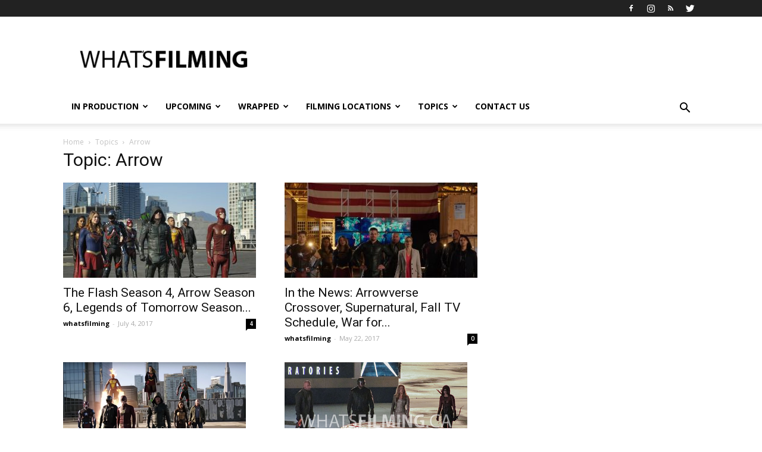

--- FILE ---
content_type: text/html; charset=UTF-8
request_url: http://www.whatsfilming.ca/tag/arrow/?referer=/2016/04/30/christian-grey-helicopter-for-fifty-shades-behind-the-scenes-look
body_size: 18637
content:
<!doctype html >
<!--[if IE 8]>    <html class="ie8" lang="en"> <![endif]-->
<!--[if IE 9]>    <html class="ie9" lang="en"> <![endif]-->
<!--[if gt IE 8]><!--> <html lang="en-US" xmlns:og="http://ogp.me/ns#" xmlns:fb="http://ogp.me/ns/fb#"> <!--<![endif]-->
<head>
    <title>Arrow News | What&#039;s Filming?</title>
    <meta charset="UTF-8" />
    <meta name="viewport" content="width=device-width, initial-scale=1.0">
    <link rel="pingback" href="http://www.whatsfilming.ca/xmlrpc.php" />
    <meta name='robots' content='index, follow, max-image-preview:large, max-snippet:-1, max-video-preview:-1' />
<link rel="icon" type="image/png" href="/wp-content/uploads/whats-filming-favicon-04024.png">
	<!-- This site is optimized with the Yoast SEO plugin v16.2 - https://yoast.com/wordpress/plugins/seo/ -->
	<link rel="canonical" href="http://www.whatsfilming.ca/tag/arrow/" />
	<script type="application/ld+json" class="yoast-schema-graph">{"@context":"https://schema.org","@graph":[{"@type":"WebSite","@id":"http://www.whatsfilming.ca/#website","url":"http://www.whatsfilming.ca/","name":"What&#039;s Filming?","description":"Vancouver, British Columbia","potentialAction":[{"@type":"SearchAction","target":"http://www.whatsfilming.ca/?s={search_term_string}","query-input":"required name=search_term_string"}],"inLanguage":"en-US"},{"@type":"CollectionPage","@id":"http://www.whatsfilming.ca/tag/arrow/#webpage","url":"http://www.whatsfilming.ca/tag/arrow/","name":"Arrow News | What&#039;s Filming?","isPartOf":{"@id":"http://www.whatsfilming.ca/#website"},"breadcrumb":{"@id":"http://www.whatsfilming.ca/tag/arrow/#breadcrumb"},"inLanguage":"en-US","potentialAction":[{"@type":"ReadAction","target":["http://www.whatsfilming.ca/tag/arrow/"]}]},{"@type":"BreadcrumbList","@id":"http://www.whatsfilming.ca/tag/arrow/#breadcrumb","itemListElement":[{"@type":"ListItem","position":1,"item":{"@type":"WebPage","@id":"http://www.whatsfilming.ca/","url":"http://www.whatsfilming.ca/","name":"Home"}},{"@type":"ListItem","position":2,"item":{"@id":"http://www.whatsfilming.ca/tag/arrow/#webpage"}}]}]}</script>
	<!-- / Yoast SEO plugin. -->


<link rel='dns-prefetch' href='//fonts.googleapis.com' />
<link rel='dns-prefetch' href='//s.w.org' />
<link rel="alternate" type="application/rss+xml" title="What&#039;s Filming? &raquo; Feed" href="http://www.whatsfilming.ca/feed/" />
<link rel="alternate" type="application/rss+xml" title="What&#039;s Filming? &raquo; Comments Feed" href="http://www.whatsfilming.ca/comments/feed/" />
<link rel="alternate" type="application/rss+xml" title="What&#039;s Filming? &raquo; Arrow Tag Feed" href="http://www.whatsfilming.ca/tag/arrow/feed/" />
		<!-- This site uses the Google Analytics by ExactMetrics plugin v6.7.0 - Using Analytics tracking - https://www.exactmetrics.com/ -->
							<script src="//www.googletagmanager.com/gtag/js?id=UA-68620378-1"  type="text/javascript" data-cfasync="false"></script>
			<script type="text/javascript" data-cfasync="false">
				var em_version = '6.7.0';
				var em_track_user = true;
				var em_no_track_reason = '';
				
								var disableStr = 'ga-disable-UA-68620378-1';

				/* Function to detect opted out users */
				function __gtagTrackerIsOptedOut() {
					return document.cookie.indexOf( disableStr + '=true' ) > - 1;
				}

				/* Disable tracking if the opt-out cookie exists. */
				if ( __gtagTrackerIsOptedOut() ) {
					window[disableStr] = true;
				}

				/* Opt-out function */
				function __gtagTrackerOptout() {
					document.cookie = disableStr + '=true; expires=Thu, 31 Dec 2099 23:59:59 UTC; path=/';
					window[disableStr] = true;
				}

				if ( 'undefined' === typeof gaOptout ) {
					function gaOptout() {
						__gtagTrackerOptout();
					}
				}
								window.dataLayer = window.dataLayer || [];
				if ( em_track_user ) {
					function __gtagTracker() {dataLayer.push( arguments );}
					__gtagTracker( 'js', new Date() );
					__gtagTracker( 'set', {
						'developer_id.dNDMyYj' : true,
						                    });
					__gtagTracker( 'config', 'UA-68620378-1', {
						forceSSL:true,					} );
										window.gtag = __gtagTracker;										(
						function () {
							/* https://developers.google.com/analytics/devguides/collection/analyticsjs/ */
							/* ga and __gaTracker compatibility shim. */
							var noopfn = function () {
								return null;
							};
							var newtracker = function () {
								return new Tracker();
							};
							var Tracker = function () {
								return null;
							};
							var p = Tracker.prototype;
							p.get = noopfn;
							p.set = noopfn;
							p.send = function (){
								var args = Array.prototype.slice.call(arguments);
								args.unshift( 'send' );
								__gaTracker.apply(null, args);
							};
							var __gaTracker = function () {
								var len = arguments.length;
								if ( len === 0 ) {
									return;
								}
								var f = arguments[len - 1];
								if ( typeof f !== 'object' || f === null || typeof f.hitCallback !== 'function' ) {
									if ( 'send' === arguments[0] ) {
										var hitConverted, hitObject = false, action;
										if ( 'event' === arguments[1] ) {
											if ( 'undefined' !== typeof arguments[3] ) {
												hitObject = {
													'eventAction': arguments[3],
													'eventCategory': arguments[2],
													'eventLabel': arguments[4],
													'value': arguments[5] ? arguments[5] : 1,
												}
											}
										}
										if ( typeof arguments[2] === 'object' ) {
											hitObject = arguments[2];
										}
										if ( typeof arguments[5] === 'object' ) {
											Object.assign( hitObject, arguments[5] );
										}
										if ( 'undefined' !== typeof (
											arguments[1].hitType
										) ) {
											hitObject = arguments[1];
										}
										if ( hitObject ) {
											action = 'timing' === arguments[1].hitType ? 'timing_complete' : hitObject.eventAction;
											hitConverted = mapArgs( hitObject );
											__gtagTracker( 'event', action, hitConverted );
										}
									}
									return;
								}

								function mapArgs( args ) {
									var gaKey, hit = {};
									var gaMap = {
										'eventCategory': 'event_category',
										'eventAction': 'event_action',
										'eventLabel': 'event_label',
										'eventValue': 'event_value',
										'nonInteraction': 'non_interaction',
										'timingCategory': 'event_category',
										'timingVar': 'name',
										'timingValue': 'value',
										'timingLabel': 'event_label',
									};
									for ( gaKey in gaMap ) {
										if ( 'undefined' !== typeof args[gaKey] ) {
											hit[gaMap[gaKey]] = args[gaKey];
										}
									}
									return hit;
								}

								try {
									f.hitCallback();
								} catch ( ex ) {
								}
							};
							__gaTracker.create = newtracker;
							__gaTracker.getByName = newtracker;
							__gaTracker.getAll = function () {
								return [];
							};
							__gaTracker.remove = noopfn;
							__gaTracker.loaded = true;
							window['__gaTracker'] = __gaTracker;
						}
					)();
									} else {
										console.log( "" );
					( function () {
							function __gtagTracker() {
								return null;
							}
							window['__gtagTracker'] = __gtagTracker;
							window['gtag'] = __gtagTracker;
					} )();
									}
			</script>
				<!-- / Google Analytics by ExactMetrics -->
				<script type="text/javascript">
			window._wpemojiSettings = {"baseUrl":"https:\/\/s.w.org\/images\/core\/emoji\/13.0.1\/72x72\/","ext":".png","svgUrl":"https:\/\/s.w.org\/images\/core\/emoji\/13.0.1\/svg\/","svgExt":".svg","source":{"concatemoji":"http:\/\/www.whatsfilming.ca\/wp-includes\/js\/wp-emoji-release.min.js?ver=5.7.14"}};
			!function(e,a,t){var n,r,o,i=a.createElement("canvas"),p=i.getContext&&i.getContext("2d");function s(e,t){var a=String.fromCharCode;p.clearRect(0,0,i.width,i.height),p.fillText(a.apply(this,e),0,0);e=i.toDataURL();return p.clearRect(0,0,i.width,i.height),p.fillText(a.apply(this,t),0,0),e===i.toDataURL()}function c(e){var t=a.createElement("script");t.src=e,t.defer=t.type="text/javascript",a.getElementsByTagName("head")[0].appendChild(t)}for(o=Array("flag","emoji"),t.supports={everything:!0,everythingExceptFlag:!0},r=0;r<o.length;r++)t.supports[o[r]]=function(e){if(!p||!p.fillText)return!1;switch(p.textBaseline="top",p.font="600 32px Arial",e){case"flag":return s([127987,65039,8205,9895,65039],[127987,65039,8203,9895,65039])?!1:!s([55356,56826,55356,56819],[55356,56826,8203,55356,56819])&&!s([55356,57332,56128,56423,56128,56418,56128,56421,56128,56430,56128,56423,56128,56447],[55356,57332,8203,56128,56423,8203,56128,56418,8203,56128,56421,8203,56128,56430,8203,56128,56423,8203,56128,56447]);case"emoji":return!s([55357,56424,8205,55356,57212],[55357,56424,8203,55356,57212])}return!1}(o[r]),t.supports.everything=t.supports.everything&&t.supports[o[r]],"flag"!==o[r]&&(t.supports.everythingExceptFlag=t.supports.everythingExceptFlag&&t.supports[o[r]]);t.supports.everythingExceptFlag=t.supports.everythingExceptFlag&&!t.supports.flag,t.DOMReady=!1,t.readyCallback=function(){t.DOMReady=!0},t.supports.everything||(n=function(){t.readyCallback()},a.addEventListener?(a.addEventListener("DOMContentLoaded",n,!1),e.addEventListener("load",n,!1)):(e.attachEvent("onload",n),a.attachEvent("onreadystatechange",function(){"complete"===a.readyState&&t.readyCallback()})),(n=t.source||{}).concatemoji?c(n.concatemoji):n.wpemoji&&n.twemoji&&(c(n.twemoji),c(n.wpemoji)))}(window,document,window._wpemojiSettings);
		</script>
		<style type="text/css">
img.wp-smiley,
img.emoji {
	display: inline !important;
	border: none !important;
	box-shadow: none !important;
	height: 1em !important;
	width: 1em !important;
	margin: 0 .07em !important;
	vertical-align: -0.1em !important;
	background: none !important;
	padding: 0 !important;
}
</style>
	<link rel='stylesheet' id='wp-block-library-css'  href='http://www.whatsfilming.ca/wp-includes/css/dist/block-library/style.min.css?ver=5.7.14' type='text/css' media='all' />
<link rel='stylesheet' id='contact-form-7-css'  href='http://www.whatsfilming.ca/wp-content/plugins/contact-form-7/includes/css/styles.css?ver=5.4.1' type='text/css' media='all' />
<link rel='stylesheet' id='google-fonts-style-css'  href='http://fonts.googleapis.com/css?family=Open+Sans%3A300italic%2C400%2C400italic%2C600%2C600italic%2C700%7CRoboto%3A300%2C400%2C400italic%2C500%2C500italic%2C700%2C900&#038;ver=7.8.1' type='text/css' media='all' />
<link rel='stylesheet' id='td-theme-css'  href='http://www.whatsfilming.ca/wp-content/themes/Newspaper/style.css?ver=7.8.1' type='text/css' media='all' />
<script type='text/javascript' id='exactmetrics-frontend-script-js-extra'>
/* <![CDATA[ */
var exactmetrics_frontend = {"js_events_tracking":"true","download_extensions":"zip,mp3,mpeg,pdf,docx,pptx,xlsx,rar","inbound_paths":"[{\"path\":\"\\\/go\\\/\",\"label\":\"affiliate\"},{\"path\":\"\\\/recommend\\\/\",\"label\":\"affiliate\"},{\"path\":\"\\\/out\\\/\",\"label\":\"Affiliate\"}]","home_url":"http:\/\/www.whatsfilming.ca","hash_tracking":"false","ua":"UA-68620378-1"};
/* ]]> */
</script>
<script type='text/javascript' src='http://www.whatsfilming.ca/wp-content/plugins/google-analytics-dashboard-for-wp/assets/js/frontend-gtag.min.js?ver=6.7.0' id='exactmetrics-frontend-script-js'></script>
<script type='text/javascript' src='http://www.whatsfilming.ca/wp-includes/js/jquery/jquery.min.js?ver=3.5.1' id='jquery-core-js'></script>
<script type='text/javascript' src='http://www.whatsfilming.ca/wp-includes/js/jquery/jquery-migrate.min.js?ver=3.3.2' id='jquery-migrate-js'></script>
<link rel="https://api.w.org/" href="http://www.whatsfilming.ca/wp-json/" /><link rel="alternate" type="application/json" href="http://www.whatsfilming.ca/wp-json/wp/v2/tags/144" /><link rel="EditURI" type="application/rsd+xml" title="RSD" href="http://www.whatsfilming.ca/xmlrpc.php?rsd" />
<link rel="wlwmanifest" type="application/wlwmanifest+xml" href="http://www.whatsfilming.ca/wp-includes/wlwmanifest.xml" /> 
<meta name="generator" content="WordPress 5.7.14" />
<script type="application/ld+json">
{
  "@context" : "http://schema.org",
  "@type" : "Organization",
  "url" : "http://www.whatsfilming.ca",
  "sameAs" : [
    "http://www.twitter.com/WhatsFilming",
    "http://instagram.com/whatsfilming/"
  ]
}
</script>
<script async src="//pagead2.googlesyndication.com/pagead/js/adsbygoogle.js"></script>
<script>
  (adsbygoogle = window.adsbygoogle || []).push({
    google_ad_client: "ca-pub-3328440182413784",
    enable_page_level_ads: true
  });
</script><script type="text/javascript">
(function(url){
	if(/(?:Chrome\/26\.0\.1410\.63 Safari\/537\.31|WordfenceTestMonBot)/.test(navigator.userAgent)){ return; }
	var addEvent = function(evt, handler) {
		if (window.addEventListener) {
			document.addEventListener(evt, handler, false);
		} else if (window.attachEvent) {
			document.attachEvent('on' + evt, handler);
		}
	};
	var removeEvent = function(evt, handler) {
		if (window.removeEventListener) {
			document.removeEventListener(evt, handler, false);
		} else if (window.detachEvent) {
			document.detachEvent('on' + evt, handler);
		}
	};
	var evts = 'contextmenu dblclick drag dragend dragenter dragleave dragover dragstart drop keydown keypress keyup mousedown mousemove mouseout mouseover mouseup mousewheel scroll'.split(' ');
	var logHuman = function() {
		if (window.wfLogHumanRan) { return; }
		window.wfLogHumanRan = true;
		var wfscr = document.createElement('script');
		wfscr.type = 'text/javascript';
		wfscr.async = true;
		wfscr.src = url + '&r=' + Math.random();
		(document.getElementsByTagName('head')[0]||document.getElementsByTagName('body')[0]).appendChild(wfscr);
		for (var i = 0; i < evts.length; i++) {
			removeEvent(evts[i], logHuman);
		}
	};
	for (var i = 0; i < evts.length; i++) {
		addEvent(evts[i], logHuman);
	}
})('//www.whatsfilming.ca/?wordfence_lh=1&hid=6DE840EF7961C979B47B613AC6DF6260');
</script><!--[if lt IE 9]><script src="http://html5shim.googlecode.com/svn/trunk/html5.js"></script><![endif]-->
    
<!-- JS generated by theme -->

<script>
    
    

	    var tdBlocksArray = []; //here we store all the items for the current page

	    //td_block class - each ajax block uses a object of this class for requests
	    function tdBlock() {
		    this.id = '';
		    this.block_type = 1; //block type id (1-234 etc)
		    this.atts = '';
		    this.td_column_number = '';
		    this.td_current_page = 1; //
		    this.post_count = 0; //from wp
		    this.found_posts = 0; //from wp
		    this.max_num_pages = 0; //from wp
		    this.td_filter_value = ''; //current live filter value
		    this.is_ajax_running = false;
		    this.td_user_action = ''; // load more or infinite loader (used by the animation)
		    this.header_color = '';
		    this.ajax_pagination_infinite_stop = ''; //show load more at page x
	    }


        // td_js_generator - mini detector
        (function(){
            var htmlTag = document.getElementsByTagName("html")[0];

            if ( navigator.userAgent.indexOf("MSIE 10.0") > -1 ) {
                htmlTag.className += ' ie10';
            }

            if ( !!navigator.userAgent.match(/Trident.*rv\:11\./) ) {
                htmlTag.className += ' ie11';
            }

            if ( /(iPad|iPhone|iPod)/g.test(navigator.userAgent) ) {
                htmlTag.className += ' td-md-is-ios';
            }

            var user_agent = navigator.userAgent.toLowerCase();
            if ( user_agent.indexOf("android") > -1 ) {
                htmlTag.className += ' td-md-is-android';
            }

            if ( -1 !== navigator.userAgent.indexOf('Mac OS X')  ) {
                htmlTag.className += ' td-md-is-os-x';
            }

            if ( /chrom(e|ium)/.test(navigator.userAgent.toLowerCase()) ) {
               htmlTag.className += ' td-md-is-chrome';
            }

            if ( -1 !== navigator.userAgent.indexOf('Firefox') ) {
                htmlTag.className += ' td-md-is-firefox';
            }

            if ( -1 !== navigator.userAgent.indexOf('Safari') && -1 === navigator.userAgent.indexOf('Chrome') ) {
                htmlTag.className += ' td-md-is-safari';
            }

            if( -1 !== navigator.userAgent.indexOf('IEMobile') ){
                htmlTag.className += ' td-md-is-iemobile';
            }

        })();




        var tdLocalCache = {};

        ( function () {
            "use strict";

            tdLocalCache = {
                data: {},
                remove: function (resource_id) {
                    delete tdLocalCache.data[resource_id];
                },
                exist: function (resource_id) {
                    return tdLocalCache.data.hasOwnProperty(resource_id) && tdLocalCache.data[resource_id] !== null;
                },
                get: function (resource_id) {
                    return tdLocalCache.data[resource_id];
                },
                set: function (resource_id, cachedData) {
                    tdLocalCache.remove(resource_id);
                    tdLocalCache.data[resource_id] = cachedData;
                }
            };
        })();

    
    
var td_viewport_interval_list=[{"limitBottom":767,"sidebarWidth":228},{"limitBottom":1018,"sidebarWidth":300},{"limitBottom":1140,"sidebarWidth":324}];
var td_animation_stack_effect="type0";
var tds_animation_stack=true;
var td_animation_stack_specific_selectors=".entry-thumb, img";
var td_animation_stack_general_selectors=".td-animation-stack img, .td-animation-stack .entry-thumb, .post img";
var td_ajax_url="http:\/\/www.whatsfilming.ca\/wp-admin\/admin-ajax.php?td_theme_name=Newspaper&v=7.8.1";
var td_get_template_directory_uri="http:\/\/www.whatsfilming.ca\/wp-content\/themes\/Newspaper";
var tds_snap_menu="snap";
var tds_logo_on_sticky="";
var tds_header_style="";
var td_please_wait="Please wait...";
var td_email_user_pass_incorrect="User or password incorrect!";
var td_email_user_incorrect="Email or username incorrect!";
var td_email_incorrect="Email incorrect!";
var tds_more_articles_on_post_enable="show";
var tds_more_articles_on_post_time_to_wait="1";
var tds_more_articles_on_post_pages_distance_from_top=1000;
var tds_theme_color_site_wide="#19bb9b";
var tds_smart_sidebar="";
var tdThemeName="Newspaper";
var td_magnific_popup_translation_tPrev="Previous (Left arrow key)";
var td_magnific_popup_translation_tNext="Next (Right arrow key)";
var td_magnific_popup_translation_tCounter="%curr% of %total%";
var td_magnific_popup_translation_ajax_tError="The content from %url% could not be loaded.";
var td_magnific_popup_translation_image_tError="The image #%curr% could not be loaded.";
var td_ad_background_click_link="";
var td_ad_background_click_target="";
</script>


<!-- Header style compiled by theme -->

<style>
    
.td-header-wrap .black-menu .sf-menu > .current-menu-item > a,
    .td-header-wrap .black-menu .sf-menu > .current-menu-ancestor > a,
    .td-header-wrap .black-menu .sf-menu > .current-category-ancestor > a,
    .td-header-wrap .black-menu .sf-menu > li > a:hover,
    .td-header-wrap .black-menu .sf-menu > .sfHover > a,
    .td-header-style-12 .td-header-menu-wrap-full,
    .sf-menu > .current-menu-item > a:after,
    .sf-menu > .current-menu-ancestor > a:after,
    .sf-menu > .current-category-ancestor > a:after,
    .sf-menu > li:hover > a:after,
    .sf-menu > .sfHover > a:after,
    .td-header-style-12 .td-affix,
    .header-search-wrap .td-drop-down-search:after,
    .header-search-wrap .td-drop-down-search .btn:hover,
    input[type=submit]:hover,
    .td-read-more a,
    .td-post-category:hover,
    .td-grid-style-1.td-hover-1 .td-big-grid-post:hover .td-post-category,
    .td-grid-style-5.td-hover-1 .td-big-grid-post:hover .td-post-category,
    .td_top_authors .td-active .td-author-post-count,
    .td_top_authors .td-active .td-author-comments-count,
    .td_top_authors .td_mod_wrap:hover .td-author-post-count,
    .td_top_authors .td_mod_wrap:hover .td-author-comments-count,
    .td-404-sub-sub-title a:hover,
    .td-search-form-widget .wpb_button:hover,
    .td-rating-bar-wrap div,
    .td_category_template_3 .td-current-sub-category,
    .dropcap,
    .td_wrapper_video_playlist .td_video_controls_playlist_wrapper,
    .wpb_default,
    .wpb_default:hover,
    .td-left-smart-list:hover,
    .td-right-smart-list:hover,
    .woocommerce-checkout .woocommerce input.button:hover,
    .woocommerce-page .woocommerce a.button:hover,
    .woocommerce-account div.woocommerce .button:hover,
    #bbpress-forums button:hover,
    .bbp_widget_login .button:hover,
    .td-footer-wrapper .td-post-category,
    .td-footer-wrapper .widget_product_search input[type="submit"]:hover,
    .woocommerce .product a.button:hover,
    .woocommerce .product #respond input#submit:hover,
    .woocommerce .checkout input#place_order:hover,
    .woocommerce .woocommerce.widget .button:hover,
    .single-product .product .summary .cart .button:hover,
    .woocommerce-cart .woocommerce table.cart .button:hover,
    .woocommerce-cart .woocommerce .shipping-calculator-form .button:hover,
    .td-next-prev-wrap a:hover,
    .td-load-more-wrap a:hover,
    .td-post-small-box a:hover,
    .page-nav .current,
    .page-nav:first-child > div,
    .td_category_template_8 .td-category-header .td-category a.td-current-sub-category,
    .td_category_template_4 .td-category-siblings .td-category a:hover,
    #bbpress-forums .bbp-pagination .current,
    #bbpress-forums #bbp-single-user-details #bbp-user-navigation li.current a,
    .td-theme-slider:hover .slide-meta-cat a,
    a.vc_btn-black:hover,
    .td-trending-now-wrapper:hover .td-trending-now-title,
    .td-scroll-up,
    .td-smart-list-button:hover,
    .td-weather-information:before,
    .td-weather-week:before,
    .td_block_exchange .td-exchange-header:before,
    .td_block_big_grid_9.td-grid-style-1 .td-post-category,
    .td_block_big_grid_9.td-grid-style-5 .td-post-category,
    .td-grid-style-6.td-hover-1 .td-module-thumb:after,
    .td-pulldown-syle-2 .td-subcat-dropdown ul:after,
    .td_block_template_9 .td-block-title:after,
    .td_block_template_15 .td-block-title:before {
        background-color: #19bb9b;
    }

    .global-block-template-4 .td-related-title .td-cur-simple-item:before {
        border-color: #19bb9b transparent transparent transparent !important;
    }

    .woocommerce .woocommerce-message .button:hover,
    .woocommerce .woocommerce-error .button:hover,
    .woocommerce .woocommerce-info .button:hover,
    .global-block-template-4 .td-related-title .td-cur-simple-item,
    .global-block-template-3 .td-related-title .td-cur-simple-item,
    .global-block-template-9 .td-related-title:after {
        background-color: #19bb9b !important;
    }

    .woocommerce .product .onsale,
    .woocommerce.widget .ui-slider .ui-slider-handle {
        background: none #19bb9b;
    }

    .woocommerce.widget.widget_layered_nav_filters ul li a {
        background: none repeat scroll 0 0 #19bb9b !important;
    }

    a,
    cite a:hover,
    .td_mega_menu_sub_cats .cur-sub-cat,
    .td-mega-span h3 a:hover,
    .td_mod_mega_menu:hover .entry-title a,
    .header-search-wrap .result-msg a:hover,
    .top-header-menu li a:hover,
    .top-header-menu .current-menu-item > a,
    .top-header-menu .current-menu-ancestor > a,
    .top-header-menu .current-category-ancestor > a,
    .td-social-icon-wrap > a:hover,
    .td-header-sp-top-widget .td-social-icon-wrap a:hover,
    .td-page-content blockquote p,
    .td-post-content blockquote p,
    .mce-content-body blockquote p,
    .comment-content blockquote p,
    .wpb_text_column blockquote p,
    .td_block_text_with_title blockquote p,
    .td_module_wrap:hover .entry-title a,
    .td-subcat-filter .td-subcat-list a:hover,
    .td-subcat-filter .td-subcat-dropdown a:hover,
    .td_quote_on_blocks,
    .dropcap2,
    .dropcap3,
    .td_top_authors .td-active .td-authors-name a,
    .td_top_authors .td_mod_wrap:hover .td-authors-name a,
    .td-post-next-prev-content a:hover,
    .author-box-wrap .td-author-social a:hover,
    .td-author-name a:hover,
    .td-author-url a:hover,
    .td_mod_related_posts:hover h3 > a,
    .td-post-template-11 .td-related-title .td-related-left:hover,
    .td-post-template-11 .td-related-title .td-related-right:hover,
    .td-post-template-11 .td-related-title .td-cur-simple-item,
    .td-post-template-11 .td_block_related_posts .td-next-prev-wrap a:hover,
    .comment-reply-link:hover,
    .logged-in-as a:hover,
    #cancel-comment-reply-link:hover,
    .td-search-query,
    .td-category-header .td-pulldown-category-filter-link:hover,
    .td-category-siblings .td-subcat-dropdown a:hover,
    .td-category-siblings .td-subcat-dropdown a.td-current-sub-category,
    .widget a:hover,
    .archive .widget_archive .current,
    .archive .widget_archive .current a,
    .widget_calendar tfoot a:hover,
    .woocommerce a.added_to_cart:hover,
    #bbpress-forums li.bbp-header .bbp-reply-content span a:hover,
    #bbpress-forums .bbp-forum-freshness a:hover,
    #bbpress-forums .bbp-topic-freshness a:hover,
    #bbpress-forums .bbp-forums-list li a:hover,
    #bbpress-forums .bbp-forum-title:hover,
    #bbpress-forums .bbp-topic-permalink:hover,
    #bbpress-forums .bbp-topic-started-by a:hover,
    #bbpress-forums .bbp-topic-started-in a:hover,
    #bbpress-forums .bbp-body .super-sticky li.bbp-topic-title .bbp-topic-permalink,
    #bbpress-forums .bbp-body .sticky li.bbp-topic-title .bbp-topic-permalink,
    .widget_display_replies .bbp-author-name,
    .widget_display_topics .bbp-author-name,
    .footer-text-wrap .footer-email-wrap a,
    .td-subfooter-menu li a:hover,
    .footer-social-wrap a:hover,
    a.vc_btn-black:hover,
    .td-smart-list-dropdown-wrap .td-smart-list-button:hover,
    .td_module_17 .td-read-more a:hover,
    .td_module_18 .td-read-more a:hover,
    .td_module_19 .td-post-author-name a:hover,
    .td-instagram-user a,
    .td-pulldown-syle-2 .td-subcat-dropdown:hover .td-subcat-more span,
    .td-pulldown-syle-2 .td-subcat-dropdown:hover .td-subcat-more i,
    .td-pulldown-syle-3 .td-subcat-dropdown:hover .td-subcat-more span,
    .td-pulldown-syle-3 .td-subcat-dropdown:hover .td-subcat-more i,
    .td-block-title-wrap .td-wrapper-pulldown-filter .td-pulldown-filter-display-option:hover,
    .td-block-title-wrap .td-wrapper-pulldown-filter .td-pulldown-filter-display-option:hover i,
    .td-block-title-wrap .td-wrapper-pulldown-filter .td-pulldown-filter-link:hover,
    .td-block-title-wrap .td-wrapper-pulldown-filter .td-pulldown-filter-item .td-cur-simple-item,
    .global-block-template-2 .td-related-title .td-cur-simple-item,
    .global-block-template-5 .td-related-title .td-cur-simple-item,
    .global-block-template-6 .td-related-title .td-cur-simple-item,
    .global-block-template-7 .td-related-title .td-cur-simple-item,
    .global-block-template-8 .td-related-title .td-cur-simple-item,
    .global-block-template-9 .td-related-title .td-cur-simple-item,
    .global-block-template-10 .td-related-title .td-cur-simple-item,
    .global-block-template-11 .td-related-title .td-cur-simple-item,
    .global-block-template-12 .td-related-title .td-cur-simple-item,
    .global-block-template-13 .td-related-title .td-cur-simple-item,
    .global-block-template-14 .td-related-title .td-cur-simple-item,
    .global-block-template-15 .td-related-title .td-cur-simple-item,
    .global-block-template-16 .td-related-title .td-cur-simple-item,
    .global-block-template-17 .td-related-title .td-cur-simple-item,
    .td-theme-wrap .sf-menu ul .td-menu-item > a:hover,
    .td-theme-wrap .sf-menu ul .sfHover > a,
    .td-theme-wrap .sf-menu ul .current-menu-ancestor > a,
    .td-theme-wrap .sf-menu ul .current-category-ancestor > a,
    .td-theme-wrap .sf-menu ul .current-menu-item > a {
        color: #19bb9b;
    }

    a.vc_btn-black.vc_btn_square_outlined:hover,
    a.vc_btn-black.vc_btn_outlined:hover,
    .td-mega-menu-page .wpb_content_element ul li a:hover,
     .td-theme-wrap .td-aj-search-results .td_module_wrap:hover .entry-title a,
    .td-theme-wrap .header-search-wrap .result-msg a:hover {
        color: #19bb9b !important;
    }

    .td-next-prev-wrap a:hover,
    .td-load-more-wrap a:hover,
    .td-post-small-box a:hover,
    .page-nav .current,
    .page-nav:first-child > div,
    .td_category_template_8 .td-category-header .td-category a.td-current-sub-category,
    .td_category_template_4 .td-category-siblings .td-category a:hover,
    #bbpress-forums .bbp-pagination .current,
    .post .td_quote_box,
    .page .td_quote_box,
    a.vc_btn-black:hover,
    .td_block_template_5 .td-block-title > * {
        border-color: #19bb9b;
    }

    .td_wrapper_video_playlist .td_video_currently_playing:after {
        border-color: #19bb9b !important;
    }

    .header-search-wrap .td-drop-down-search:before {
        border-color: transparent transparent #19bb9b transparent;
    }

    .block-title > span,
    .block-title > a,
    .block-title > label,
    .widgettitle,
    .widgettitle:after,
    .td-trending-now-title,
    .td-trending-now-wrapper:hover .td-trending-now-title,
    .wpb_tabs li.ui-tabs-active a,
    .wpb_tabs li:hover a,
    .vc_tta-container .vc_tta-color-grey.vc_tta-tabs-position-top.vc_tta-style-classic .vc_tta-tabs-container .vc_tta-tab.vc_active > a,
    .vc_tta-container .vc_tta-color-grey.vc_tta-tabs-position-top.vc_tta-style-classic .vc_tta-tabs-container .vc_tta-tab:hover > a,
    .td_block_template_1 .td-related-title .td-cur-simple-item,
    .woocommerce .product .products h2,
    .td-subcat-filter .td-subcat-dropdown:hover .td-subcat-more {
    	background-color: #19bb9b;
    }

    .woocommerce div.product .woocommerce-tabs ul.tabs li.active {
    	background-color: #19bb9b !important;
    }

    .block-title,
    .td_block_template_1 .td-related-title,
    .wpb_tabs .wpb_tabs_nav,
    .vc_tta-container .vc_tta-color-grey.vc_tta-tabs-position-top.vc_tta-style-classic .vc_tta-tabs-container,
    .woocommerce div.product .woocommerce-tabs ul.tabs:before {
        border-color: #19bb9b;
    }
    .td_block_wrap .td-subcat-item a.td-cur-simple-item {
	    color: #19bb9b;
	}


    
    .td-grid-style-4 .entry-title
    {
        background-color: rgba(25, 187, 155, 0.7);
    }

    
    .sf-menu > .current-menu-item > a:after,
    .sf-menu > .current-menu-ancestor > a:after,
    .sf-menu > .current-category-ancestor > a:after,
    .sf-menu > li:hover > a:after,
    .sf-menu > .sfHover > a:after,
    .td_block_mega_menu .td-next-prev-wrap a:hover,
    .td-mega-span .td-post-category:hover,
    .td-header-wrap .black-menu .sf-menu > li > a:hover,
    .td-header-wrap .black-menu .sf-menu > .current-menu-ancestor > a,
    .td-header-wrap .black-menu .sf-menu > .sfHover > a,
    .header-search-wrap .td-drop-down-search:after,
    .header-search-wrap .td-drop-down-search .btn:hover,
    .td-header-wrap .black-menu .sf-menu > .current-menu-item > a,
    .td-header-wrap .black-menu .sf-menu > .current-menu-ancestor > a,
    .td-header-wrap .black-menu .sf-menu > .current-category-ancestor > a {
        background-color: #0a0a0a;
    }


    .td_block_mega_menu .td-next-prev-wrap a:hover {
        border-color: #0a0a0a;
    }

    .header-search-wrap .td-drop-down-search:before {
        border-color: transparent transparent #0a0a0a transparent;
    }

    .td_mega_menu_sub_cats .cur-sub-cat,
    .td_mod_mega_menu:hover .entry-title a,
    .td-theme-wrap .sf-menu ul .td-menu-item > a:hover,
    .td-theme-wrap .sf-menu ul .sfHover > a,
    .td-theme-wrap .sf-menu ul .current-menu-ancestor > a,
    .td-theme-wrap .sf-menu ul .current-category-ancestor > a,
    .td-theme-wrap .sf-menu ul .current-menu-item > a {
        color: #0a0a0a;
    }


    
    .td-menu-background:before,
    .td-search-background:before {
        background: #0a0505;
        background: -moz-linear-gradient(top, #0a0505 0%, #444444 100%);
        background: -webkit-gradient(left top, left bottom, color-stop(0%, #0a0505), color-stop(100%, #444444));
        background: -webkit-linear-gradient(top, #0a0505 0%, #444444 100%);
        background: -o-linear-gradient(top, #0a0505 0%, @mobileu_gradient_two_mob 100%);
        background: -ms-linear-gradient(top, #0a0505 0%, #444444 100%);
        background: linear-gradient(to bottom, #0a0505 0%, #444444 100%);
        filter: progid:DXImageTransform.Microsoft.gradient( startColorstr='#0a0505', endColorstr='#444444', GradientType=0 );
    }
</style>


<!-- START - Open Graph and Twitter Card Tags 3.1.1 -->
 <!-- Facebook Open Graph -->
  <meta property="og:locale" content="en_US"/>
  <meta property="og:site_name" content="What&#039;s Filming?"/>
  <meta property="og:title" content="Arrow"/>
  <meta property="og:url" content="http://www.whatsfilming.ca/tag/arrow/"/>
  <meta property="og:type" content="article"/>
  <meta property="og:description" content="Vancouver, British Columbia"/>
 <!-- Google+ / Schema.org -->
  <meta itemprop="name" content="Arrow"/>
  <meta itemprop="headline" content="Arrow"/>
  <meta itemprop="description" content="Vancouver, British Columbia"/>
 <!-- Twitter Cards -->
  <meta name="twitter:title" content="Arrow"/>
  <meta name="twitter:url" content="http://www.whatsfilming.ca/tag/arrow/"/>
  <meta name="twitter:description" content="Vancouver, British Columbia"/>
  <meta name="twitter:card" content="summary_large_image"/>
 <!-- SEO -->
 <!-- Misc. tags -->
 <!-- is_tag -->
<!-- END - Open Graph and Twitter Card Tags 3.1.1 -->
	
</head>

<body class="archive tag tag-144 global-block-template-1 td-animation-stack-type0 td-full-layout" itemscope="itemscope" itemtype="http://schema.org/WebPage">

        <div class="td-scroll-up"><i class="td-icon-menu-up"></i></div>
    
    <div class="td-menu-background"></div>
<div id="td-mobile-nav">
    <div class="td-mobile-container">
        <!-- mobile menu top section -->
        <div class="td-menu-socials-wrap">
            <!-- socials -->
            <div class="td-menu-socials">
                
        <span class="td-social-icon-wrap">
            <a target="_blank" href="https://www.facebook.com/whatsfilming" title="Facebook">
                <i class="td-icon-font td-icon-facebook"></i>
            </a>
        </span>
        <span class="td-social-icon-wrap">
            <a target="_blank" href="https://www.instagram.com/whatsfilming/" title="Instagram">
                <i class="td-icon-font td-icon-instagram"></i>
            </a>
        </span>
        <span class="td-social-icon-wrap">
            <a target="_blank" href="http://www.whatsfilming.ca/feed/" title="RSS">
                <i class="td-icon-font td-icon-rss"></i>
            </a>
        </span>
        <span class="td-social-icon-wrap">
            <a target="_blank" href="https://www.twitter.com/whatsfilming" title="Twitter">
                <i class="td-icon-font td-icon-twitter"></i>
            </a>
        </span>            </div>
            <!-- close button -->
            <div class="td-mobile-close">
                <a href="#"><i class="td-icon-close-mobile"></i></a>
            </div>
        </div>

        <!-- login section -->
        
        <!-- menu section -->
        <div class="td-mobile-content">
            <div class="menu-top-container"><ul id="menu-top" class="td-mobile-main-menu"><li id="menu-item-58" class="menu-item menu-item-type-post_type menu-item-object-page menu-item-has-children menu-item-first menu-item-58"><a href="http://www.whatsfilming.ca/inproduction/">In Production<i class="td-icon-menu-right td-element-after"></i></a>
<ul class="sub-menu">
	<li id="menu-item-5257" class="menu-item menu-item-type-custom menu-item-object-custom menu-item-5257"><a href="http://www.whatsfilming.ca/inproduction">Vancouver and British Columbia</a></li>
	<li id="menu-item-5253" class="menu-item menu-item-type-post_type menu-item-object-page menu-item-5253"><a href="http://www.whatsfilming.ca/inproduction-toronto-ontario/">Toronto and Ontario</a></li>
</ul>
</li>
<li id="menu-item-59" class="menu-item menu-item-type-post_type menu-item-object-page menu-item-has-children menu-item-59"><a href="http://www.whatsfilming.ca/upcoming/">Upcoming<i class="td-icon-menu-right td-element-after"></i></a>
<ul class="sub-menu">
	<li id="menu-item-5258" class="menu-item menu-item-type-custom menu-item-object-custom menu-item-5258"><a href="http://www.whatsfilming.ca/upcoming">Vancouver and British Columbia</a></li>
	<li id="menu-item-5254" class="menu-item menu-item-type-post_type menu-item-object-page menu-item-5254"><a href="http://www.whatsfilming.ca/upcoming-toronto-ontario/">Toronto and Ontario</a></li>
</ul>
</li>
<li id="menu-item-60" class="menu-item menu-item-type-post_type menu-item-object-page menu-item-has-children menu-item-60"><a href="http://www.whatsfilming.ca/wrapped/">Wrapped<i class="td-icon-menu-right td-element-after"></i></a>
<ul class="sub-menu">
	<li id="menu-item-5256" class="menu-item menu-item-type-custom menu-item-object-custom menu-item-has-children menu-item-5256"><a href="http://www.whatsfilming.ca/wrapped/">Vancouver and British Columbia<i class="td-icon-menu-right td-element-after"></i></a>
	<ul class="sub-menu">
		<li id="menu-item-2171" class="menu-item menu-item-type-custom menu-item-object-custom menu-item-2171"><a href="http://www.whatsfilming.ca/wrapped">Wrapped This Year</a></li>
		<li id="menu-item-7688" class="menu-item menu-item-type-post_type menu-item-object-page menu-item-7688"><a href="http://www.whatsfilming.ca/wrapped-in-2017/">Wrapped in 2017</a></li>
		<li id="menu-item-5326" class="menu-item menu-item-type-post_type menu-item-object-page menu-item-5326"><a href="http://www.whatsfilming.ca/wrapped-in-2016/">Wrapped in 2016</a></li>
		<li id="menu-item-2169" class="menu-item menu-item-type-post_type menu-item-object-page menu-item-2169"><a href="http://www.whatsfilming.ca/wrapped-in-2015/">Wrapped in 2015</a></li>
	</ul>
</li>
	<li id="menu-item-5255" class="menu-item menu-item-type-custom menu-item-object-custom menu-item-has-children menu-item-5255"><a href="http://www.whatsfilming.ca/wrapped-toronto-ontario/">Toronto and Ontario<i class="td-icon-menu-right td-element-after"></i></a>
	<ul class="sub-menu">
		<li id="menu-item-5252" class="menu-item menu-item-type-post_type menu-item-object-page menu-item-5252"><a href="http://www.whatsfilming.ca/wrapped-toronto-ontario/">Wrapped This Year</a></li>
	</ul>
</li>
</ul>
</li>
<li id="menu-item-837" class="menu-item menu-item-type-custom menu-item-object-custom menu-item-has-children menu-item-837"><a href="http://whatsfilming.ca/vancouver-filming-locations">Filming Locations<i class="td-icon-menu-right td-element-after"></i></a>
<ul class="sub-menu">
	<li id="menu-item-836" class="menu-item menu-item-type-post_type menu-item-object-page menu-item-836"><a href="http://www.whatsfilming.ca/vancouver-filming-locations/">Current Filming Locations</a></li>
	<li id="menu-item-835" class="menu-item menu-item-type-post_type menu-item-object-page menu-item-835"><a href="http://www.whatsfilming.ca/vancouver-filming-locations-archive/">Filming Location Archive</a></li>
</ul>
</li>
<li id="menu-item-217" class="menu-item menu-item-type-custom menu-item-object-custom menu-item-has-children menu-item-217"><a>Topics<i class="td-icon-menu-right td-element-after"></i></a>
<ul class="sub-menu">
	<li id="menu-item-215" class="menu-item menu-item-type-taxonomy menu-item-object-category menu-item-215"><a href="http://www.whatsfilming.ca/category/weekly-filming-updates/">Weekly Filming Updates</a></li>
	<li id="menu-item-6913" class="menu-item menu-item-type-custom menu-item-object-custom menu-item-6913"><a href="http://www.whatsfilming.ca/tag/feature-films/?referer=menu">Feature Films</a></li>
	<li id="menu-item-6911" class="menu-item menu-item-type-custom menu-item-object-custom menu-item-6911"><a href="http://www.whatsfilming.ca/tag/tv-movies/?referer=menu">TV Movies</a></li>
	<li id="menu-item-6912" class="menu-item menu-item-type-custom menu-item-object-custom menu-item-6912"><a href="http://www.whatsfilming.ca/tag/tv-series/?referer=menu">TV Series</a></li>
	<li id="menu-item-7776" class="menu-item menu-item-type-custom menu-item-object-custom menu-item-7776"><a href="http://www.whatsfilming.ca/tag/trailers/?referer=menu">Trailers</a></li>
	<li id="menu-item-6775" class="menu-item menu-item-type-custom menu-item-object-custom menu-item-6775"><a href="http://www.whatsfilming.ca/tag/hallmark/?referer=menu">Hallmark</a></li>
	<li id="menu-item-213" class="menu-item menu-item-type-taxonomy menu-item-object-category menu-item-213"><a href="http://www.whatsfilming.ca/category/set-photos/">Set Photos</a></li>
	<li id="menu-item-216" class="menu-item menu-item-type-taxonomy menu-item-object-category menu-item-216"><a href="http://www.whatsfilming.ca/category/filming-info/">Filming Info</a></li>
</ul>
</li>
<li id="menu-item-208" class="menu-item menu-item-type-post_type menu-item-object-page menu-item-208"><a href="http://www.whatsfilming.ca/contact-us/">Contact Us</a></li>
</ul></div>        </div>
    </div>

    <!-- register/login section -->
    </div>    <div class="td-search-background"></div>
<div class="td-search-wrap-mob">
	<div class="td-drop-down-search" aria-labelledby="td-header-search-button">
		<form method="get" class="td-search-form" action="http://www.whatsfilming.ca/">
			<!-- close button -->
			<div class="td-search-close">
				<a href="#"><i class="td-icon-close-mobile"></i></a>
			</div>
			<div role="search" class="td-search-input">
				<span>Search</span>
				<input id="td-header-search-mob" type="text" value="" name="s" autocomplete="off" />
			</div>
            <br>
            <br>
            <p>Searching for a sign code? <a href="/search-code">Click Here!</a></p>
		</form>
		<div id="td-aj-search-mob"></div>
	</div>
</div>    
    
    <div id="td-outer-wrap" class="td-theme-wrap">
    
        <!--
Header style 1
-->
<div class="td-header-wrap td-header-style-1">

    <div class="td-header-top-menu-full td-container-wrap ">
        <div class="td-container td-header-row td-header-top-menu">
            
    <div class="top-bar-style-1">
        
<div class="td-header-sp-top-menu">


	</div>
        <div class="td-header-sp-top-widget">
    
        <span class="td-social-icon-wrap">
            <a target="_blank" href="https://www.facebook.com/whatsfilming" title="Facebook">
                <i class="td-icon-font td-icon-facebook"></i>
            </a>
        </span>
        <span class="td-social-icon-wrap">
            <a target="_blank" href="https://www.instagram.com/whatsfilming/" title="Instagram">
                <i class="td-icon-font td-icon-instagram"></i>
            </a>
        </span>
        <span class="td-social-icon-wrap">
            <a target="_blank" href="http://www.whatsfilming.ca/feed/" title="RSS">
                <i class="td-icon-font td-icon-rss"></i>
            </a>
        </span>
        <span class="td-social-icon-wrap">
            <a target="_blank" href="https://www.twitter.com/whatsfilming" title="Twitter">
                <i class="td-icon-font td-icon-twitter"></i>
            </a>
        </span></div>
    </div>

<!-- LOGIN MODAL -->
        </div>
    </div>

    <div class="td-banner-wrap-full td-logo-wrap-full td-container-wrap ">
        <div class="td-container td-header-row td-header-header">
            <div class="td-header-sp-logo">
                            <a class="td-main-logo" href="http://www.whatsfilming.ca/">
                <img src="/wp-content/uploads/whats-filming-logo-040210.png" alt=""/>
                <span class="td-visual-hidden">What&#039;s Filming?</span>
            </a>
                    </div>
            <div class="td-header-sp-recs">
                <div class="td-header-rec-wrap">
    
 <!-- A generated by theme --> 

<script async src="//pagead2.googlesyndication.com/pagead/js/adsbygoogle.js"></script><div class="td-g-rec td-g-rec-id-header ">
<script type="text/javascript">
var td_screen_width = window.innerWidth;

                    if ( td_screen_width >= 1140 ) {
                        /* large monitors */
                        document.write('<ins class="adsbygoogle" style="display:inline-block;width:728px;height:90px" data-ad-client="ca-pub-3328440182413784" data-ad-slot="1332776551"></ins>');
                        (adsbygoogle = window.adsbygoogle || []).push({});
                    }
            
	                    if ( td_screen_width >= 1019  && td_screen_width < 1140 ) {
	                        /* landscape tablets */
                        document.write('<ins class="adsbygoogle" style="display:inline-block;width:468px;height:60px" data-ad-client="ca-pub-3328440182413784" data-ad-slot="1332776551"></ins>');
	                        (adsbygoogle = window.adsbygoogle || []).push({});
	                    }
	                
                    if ( td_screen_width >= 768  && td_screen_width < 1019 ) {
                        /* portrait tablets */
                        document.write('<ins class="adsbygoogle" style="display:inline-block;width:468px;height:60px" data-ad-client="ca-pub-3328440182413784" data-ad-slot="1332776551"></ins>');
                        (adsbygoogle = window.adsbygoogle || []).push({});
                    }
                
                    if ( td_screen_width < 768 ) {
                        /* Phones */
                        document.write('<ins class="adsbygoogle" style="display:inline-block;width:320px;height:50px" data-ad-client="ca-pub-3328440182413784" data-ad-slot="1332776551"></ins>');
                        (adsbygoogle = window.adsbygoogle || []).push({});
                    }
                </script>
</div>

 <!-- end A --> 


</div>            </div>
        </div>
    </div>

    <div class="td-header-menu-wrap-full td-container-wrap ">
        <div class="td-header-menu-wrap td-header-gradient">
            <div class="td-container td-header-row td-header-main-menu">
                <div id="td-header-menu" role="navigation">
    <div id="td-top-mobile-toggle"><a href="#"><i class="td-icon-font td-icon-mobile"></i></a></div>
    <div class="td-main-menu-logo td-logo-in-header">
        		<a class="td-mobile-logo td-sticky-disable" href="http://www.whatsfilming.ca/">
			<img src="/wp-content/uploads/whats-filming-logo-mobile-04023.png" alt=""/>
		</a>
			<a class="td-header-logo td-sticky-disable" href="http://www.whatsfilming.ca/">
			<img src="/wp-content/uploads/whats-filming-logo-040210.png" alt=""/>
		</a>
	    </div>
    <div class="menu-top-container"><ul id="menu-top-1" class="sf-menu"><li class="menu-item menu-item-type-post_type menu-item-object-page menu-item-has-children menu-item-first td-menu-item td-normal-menu menu-item-58"><a href="http://www.whatsfilming.ca/inproduction/">In Production</a>
<ul class="sub-menu">
	<li class="menu-item menu-item-type-custom menu-item-object-custom td-menu-item td-normal-menu menu-item-5257"><a href="http://www.whatsfilming.ca/inproduction">Vancouver and British Columbia</a></li>
	<li class="menu-item menu-item-type-post_type menu-item-object-page td-menu-item td-normal-menu menu-item-5253"><a href="http://www.whatsfilming.ca/inproduction-toronto-ontario/">Toronto and Ontario</a></li>
</ul>
</li>
<li class="menu-item menu-item-type-post_type menu-item-object-page menu-item-has-children td-menu-item td-normal-menu menu-item-59"><a href="http://www.whatsfilming.ca/upcoming/">Upcoming</a>
<ul class="sub-menu">
	<li class="menu-item menu-item-type-custom menu-item-object-custom td-menu-item td-normal-menu menu-item-5258"><a href="http://www.whatsfilming.ca/upcoming">Vancouver and British Columbia</a></li>
	<li class="menu-item menu-item-type-post_type menu-item-object-page td-menu-item td-normal-menu menu-item-5254"><a href="http://www.whatsfilming.ca/upcoming-toronto-ontario/">Toronto and Ontario</a></li>
</ul>
</li>
<li class="menu-item menu-item-type-post_type menu-item-object-page menu-item-has-children td-menu-item td-normal-menu menu-item-60"><a href="http://www.whatsfilming.ca/wrapped/">Wrapped</a>
<ul class="sub-menu">
	<li class="menu-item menu-item-type-custom menu-item-object-custom menu-item-has-children td-menu-item td-normal-menu menu-item-5256"><a href="http://www.whatsfilming.ca/wrapped/">Vancouver and British Columbia</a>
	<ul class="sub-menu">
		<li class="menu-item menu-item-type-custom menu-item-object-custom td-menu-item td-normal-menu menu-item-2171"><a href="http://www.whatsfilming.ca/wrapped">Wrapped This Year</a></li>
		<li class="menu-item menu-item-type-post_type menu-item-object-page td-menu-item td-normal-menu menu-item-7688"><a href="http://www.whatsfilming.ca/wrapped-in-2017/">Wrapped in 2017</a></li>
		<li class="menu-item menu-item-type-post_type menu-item-object-page td-menu-item td-normal-menu menu-item-5326"><a href="http://www.whatsfilming.ca/wrapped-in-2016/">Wrapped in 2016</a></li>
		<li class="menu-item menu-item-type-post_type menu-item-object-page td-menu-item td-normal-menu menu-item-2169"><a href="http://www.whatsfilming.ca/wrapped-in-2015/">Wrapped in 2015</a></li>
	</ul>
</li>
	<li class="menu-item menu-item-type-custom menu-item-object-custom menu-item-has-children td-menu-item td-normal-menu menu-item-5255"><a href="http://www.whatsfilming.ca/wrapped-toronto-ontario/">Toronto and Ontario</a>
	<ul class="sub-menu">
		<li class="menu-item menu-item-type-post_type menu-item-object-page td-menu-item td-normal-menu menu-item-5252"><a href="http://www.whatsfilming.ca/wrapped-toronto-ontario/">Wrapped This Year</a></li>
	</ul>
</li>
</ul>
</li>
<li class="menu-item menu-item-type-custom menu-item-object-custom menu-item-has-children td-menu-item td-normal-menu menu-item-837"><a href="http://whatsfilming.ca/vancouver-filming-locations">Filming Locations</a>
<ul class="sub-menu">
	<li class="menu-item menu-item-type-post_type menu-item-object-page td-menu-item td-normal-menu menu-item-836"><a href="http://www.whatsfilming.ca/vancouver-filming-locations/">Current Filming Locations</a></li>
	<li class="menu-item menu-item-type-post_type menu-item-object-page td-menu-item td-normal-menu menu-item-835"><a href="http://www.whatsfilming.ca/vancouver-filming-locations-archive/">Filming Location Archive</a></li>
</ul>
</li>
<li class="menu-item menu-item-type-custom menu-item-object-custom menu-item-has-children td-menu-item td-normal-menu menu-item-217"><a>Topics</a>
<ul class="sub-menu">
	<li class="menu-item menu-item-type-taxonomy menu-item-object-category td-menu-item td-normal-menu menu-item-215"><a href="http://www.whatsfilming.ca/category/weekly-filming-updates/">Weekly Filming Updates</a></li>
	<li class="menu-item menu-item-type-custom menu-item-object-custom td-menu-item td-normal-menu menu-item-6913"><a href="http://www.whatsfilming.ca/tag/feature-films/?referer=menu">Feature Films</a></li>
	<li class="menu-item menu-item-type-custom menu-item-object-custom td-menu-item td-normal-menu menu-item-6911"><a href="http://www.whatsfilming.ca/tag/tv-movies/?referer=menu">TV Movies</a></li>
	<li class="menu-item menu-item-type-custom menu-item-object-custom td-menu-item td-normal-menu menu-item-6912"><a href="http://www.whatsfilming.ca/tag/tv-series/?referer=menu">TV Series</a></li>
	<li class="menu-item menu-item-type-custom menu-item-object-custom td-menu-item td-normal-menu menu-item-7776"><a href="http://www.whatsfilming.ca/tag/trailers/?referer=menu">Trailers</a></li>
	<li class="menu-item menu-item-type-custom menu-item-object-custom td-menu-item td-normal-menu menu-item-6775"><a href="http://www.whatsfilming.ca/tag/hallmark/?referer=menu">Hallmark</a></li>
	<li class="menu-item menu-item-type-taxonomy menu-item-object-category td-menu-item td-normal-menu menu-item-213"><a href="http://www.whatsfilming.ca/category/set-photos/">Set Photos</a></li>
	<li class="menu-item menu-item-type-taxonomy menu-item-object-category td-menu-item td-normal-menu menu-item-216"><a href="http://www.whatsfilming.ca/category/filming-info/">Filming Info</a></li>
</ul>
</li>
<li class="menu-item menu-item-type-post_type menu-item-object-page td-menu-item td-normal-menu menu-item-208"><a href="http://www.whatsfilming.ca/contact-us/">Contact Us</a></li>
</ul></div></div>


<div class="td-search-wrapper">
    <div id="td-top-search">
        <!-- Search -->
        <div class="header-search-wrap">
            <div class="dropdown header-search">
                <a id="td-header-search-button" href="#" role="button" class="dropdown-toggle " data-toggle="dropdown"><i class="td-icon-search"></i></a>
                <a id="td-header-search-button-mob" href="#" role="button" class="dropdown-toggle " data-toggle="dropdown"><i class="td-icon-search"></i></a>
            </div>
        </div>
    </div>
</div>

<div class="header-search-wrap">
	<div class="dropdown header-search">
		<div class="td-drop-down-search" aria-labelledby="td-header-search-button">
			<form method="get" class="td-search-form" action="http://www.whatsfilming.ca/">
				<div role="search" class="td-head-form-search-wrap">
					<input id="td-header-search" type="text" value="" name="s" autocomplete="off" /><input class="wpb_button wpb_btn-inverse btn" type="submit" id="td-header-search-top" value="Search" />
                <br>
                <br>
                <div align="center">Searching for a sign code? <a href="/search-code">Click Here!</a></div>
                </div>
			</form>
			<div id="td-aj-search"></div>
		</div>
	</div>
</div>            </div>
        </div>
    </div>

</div><div class="td-main-content-wrap td-container-wrap">

    <div class="td-container ">
        <div class="td-crumb-container">
            <div class="entry-crumbs" itemscope itemtype="http://schema.org/BreadcrumbList"><span class="td-bred-first"><a href="http://www.whatsfilming.ca/">Home</a></span> <i class="td-icon-right td-bread-sep td-bred-no-url-last"></i> <span class="td-bred-no-url-last">Topics</span> <i class="td-icon-right td-bread-sep td-bred-no-url-last"></i> <span class="td-bred-no-url-last">Arrow</span></div>        </div>
        <div class="td-pb-row">
                                    <div class="td-pb-span8 td-main-content">
                            <div class="td-ss-main-content">
                                <div class="td-page-header">
                                    <h1 class="entry-title td-page-title">
                                        <span>Topic: Arrow</span>
                                    </h1>
                                </div>
                                

	<div class="td-block-row">

	<div class="td-block-span6">

        <div class="td_module_1 td_module_wrap td-animation-stack">
            <div class="td-module-image">
                <div class="td-module-thumb"><a href="http://www.whatsfilming.ca/2017/07/04/the-flash-season-4-arrow-legends-supergirl-filming/" rel="bookmark" title="The Flash Season 4, Arrow Season 6, Legends of Tomorrow Season 3 &#038; Supergirl Season 3 Start Filming"><img width="324" height="160" class="entry-thumb" src="http://www.whatsfilming.ca/wp-content/uploads/2017-07-04_The-Flash-Season-4-Arrow-Legends-Supergirl_feature-324x160.jpg" srcset="http://www.whatsfilming.ca/wp-content/uploads/2017-07-04_The-Flash-Season-4-Arrow-Legends-Supergirl_feature-324x160.jpg 324w, http://www.whatsfilming.ca/wp-content/uploads/2017-07-04_The-Flash-Season-4-Arrow-Legends-Supergirl_feature-533x261.jpg 533w" sizes="(max-width: 324px) 100vw, 324px" alt="The Flash Season 4, Arrow, Legends and Supergirl start filming in Vancouver" title="The Flash Season 4, Arrow Season 6, Legends of Tomorrow Season 3 &#038; Supergirl Season 3 Start Filming"/></a></div>                            </div>
            <h3 class="entry-title td-module-title"><a href="http://www.whatsfilming.ca/2017/07/04/the-flash-season-4-arrow-legends-supergirl-filming/" rel="bookmark" title="The Flash Season 4, Arrow Season 6, Legends of Tomorrow Season 3 &#038; Supergirl Season 3 Start Filming">The Flash Season 4, Arrow Season 6, Legends of Tomorrow Season...</a></h3>
            <div class="td-module-meta-info">
                <span class="td-post-author-name"><a href="http://www.whatsfilming.ca/author/whatsfilming/">whatsfilming</a> <span>-</span> </span>                <span class="td-post-date"><time class="entry-date updated td-module-date" datetime="2017-07-04T06:00:21+00:00" >July 4, 2017</time></span>                <div class="td-module-comments"><a href="http://www.whatsfilming.ca/2017/07/04/the-flash-season-4-arrow-legends-supergirl-filming/#comments">4</a></div>            </div>

            
        </div>

        
	</div> <!-- ./td-block-span6 -->

	<div class="td-block-span6">

        <div class="td_module_1 td_module_wrap td-animation-stack">
            <div class="td-module-image">
                <div class="td-module-thumb"><a href="http://www.whatsfilming.ca/2017/05/22/in-the-news-arrowverse-crossover-supernatural-fall-tv-schedule-war-for-the-planet-of-the-apes-and-more/" rel="bookmark" title="In the News: Arrowverse Crossover, Supernatural, Fall TV Schedule, War for the Planet of the Apes and more!"><img width="324" height="160" class="entry-thumb" src="http://www.whatsfilming.ca/wp-content/uploads/2017-05-22_Arrowverse-Crossover_feature-324x160.jpg" srcset="http://www.whatsfilming.ca/wp-content/uploads/2017-05-22_Arrowverse-Crossover_feature-324x160.jpg 324w, http://www.whatsfilming.ca/wp-content/uploads/2017-05-22_Arrowverse-Crossover_feature-533x261.jpg 533w" sizes="(max-width: 324px) 100vw, 324px" alt="2017 Arrowverse Crossover" title="In the News: Arrowverse Crossover, Supernatural, Fall TV Schedule, War for the Planet of the Apes and more!"/></a></div>                            </div>
            <h3 class="entry-title td-module-title"><a href="http://www.whatsfilming.ca/2017/05/22/in-the-news-arrowverse-crossover-supernatural-fall-tv-schedule-war-for-the-planet-of-the-apes-and-more/" rel="bookmark" title="In the News: Arrowverse Crossover, Supernatural, Fall TV Schedule, War for the Planet of the Apes and more!">In the News: Arrowverse Crossover, Supernatural, Fall TV Schedule, War for...</a></h3>
            <div class="td-module-meta-info">
                <span class="td-post-author-name"><a href="http://www.whatsfilming.ca/author/whatsfilming/">whatsfilming</a> <span>-</span> </span>                <span class="td-post-date"><time class="entry-date updated td-module-date" datetime="2017-05-22T10:37:47+00:00" >May 22, 2017</time></span>                <div class="td-module-comments"><a href="http://www.whatsfilming.ca/2017/05/22/in-the-news-arrowverse-crossover-supernatural-fall-tv-schedule-war-for-the-planet-of-the-apes-and-more/#respond">0</a></div>            </div>

            
        </div>

        
	</div> <!-- ./td-block-span6 --></div><!--./row-fluid-->

	<div class="td-block-row">

	<div class="td-block-span6">

        <div class="td_module_1 td_module_wrap td-animation-stack">
            <div class="td-module-image">
                <div class="td-module-thumb"><a href="http://www.whatsfilming.ca/2017/03/10/comic-book-shows-filmed-in-vancouver-your-favourites/" rel="bookmark" title="Comic Book Shows Filmed in Vancouver &#8211; Your Favourites!"><img width="307" height="160" class="entry-thumb" src="http://www.whatsfilming.ca/wp-content/uploads/2017/03/2017-03-10_Comic-Book-Shows-Filmed-in-Vancouver_feature.jpg" srcset="http://www.whatsfilming.ca/wp-content/uploads/2017/03/2017-03-10_Comic-Book-Shows-Filmed-in-Vancouver_feature.jpg 480w, http://www.whatsfilming.ca/wp-content/uploads/2017/03/2017-03-10_Comic-Book-Shows-Filmed-in-Vancouver_feature-300x156.jpg 300w" sizes="(max-width: 307px) 100vw, 307px" alt="Comic Book Shows Filmed in Vancouver include Arrow, The Flash, Legends of Tomorrow, Supergirl and more" title="Comic Book Shows Filmed in Vancouver &#8211; Your Favourites!"/></a></div>                            </div>
            <h3 class="entry-title td-module-title"><a href="http://www.whatsfilming.ca/2017/03/10/comic-book-shows-filmed-in-vancouver-your-favourites/" rel="bookmark" title="Comic Book Shows Filmed in Vancouver &#8211; Your Favourites!">Comic Book Shows Filmed in Vancouver &#8211; Your Favourites!</a></h3>
            <div class="td-module-meta-info">
                <span class="td-post-author-name"><a href="http://www.whatsfilming.ca/author/whatsfilming/">whatsfilming</a> <span>-</span> </span>                <span class="td-post-date"><time class="entry-date updated td-module-date" datetime="2017-03-10T18:57:52+00:00" >March 10, 2017</time></span>                <div class="td-module-comments"><a href="http://www.whatsfilming.ca/2017/03/10/comic-book-shows-filmed-in-vancouver-your-favourites/#respond">0</a></div>            </div>

            
        </div>

        
	</div> <!-- ./td-block-span6 -->

	<div class="td-block-span6">

        <div class="td_module_1 td_module_wrap td-animation-stack">
            <div class="td-module-image">
                <div class="td-module-thumb"><a href="http://www.whatsfilming.ca/2016/11/29/the-flash-crossover-with-arrow-legends-cast-photos/" rel="bookmark" title="The Flash Crossover Episode with Arrow &#038; Legends Cast (Photos)"><img width="307" height="160" class="entry-thumb" src="http://www.whatsfilming.ca/wp-content/uploads/2016/11/2016-11-29_Crossover_feature.jpg" srcset="http://www.whatsfilming.ca/wp-content/uploads/2016/11/2016-11-29_Crossover_feature.jpg 480w, http://www.whatsfilming.ca/wp-content/uploads/2016/11/2016-11-29_Crossover_feature-300x156.jpg 300w" sizes="(max-width: 307px) 100vw, 307px" alt="The Flash Crossover with Arrow &amp; Legends Cast" title="The Flash Crossover Episode with Arrow &#038; Legends Cast (Photos)"/></a></div>                            </div>
            <h3 class="entry-title td-module-title"><a href="http://www.whatsfilming.ca/2016/11/29/the-flash-crossover-with-arrow-legends-cast-photos/" rel="bookmark" title="The Flash Crossover Episode with Arrow &#038; Legends Cast (Photos)">The Flash Crossover Episode with Arrow &#038; Legends Cast (Photos)</a></h3>
            <div class="td-module-meta-info">
                <span class="td-post-author-name"><a href="http://www.whatsfilming.ca/author/whatsfilming/">whatsfilming</a> <span>-</span> </span>                <span class="td-post-date"><time class="entry-date updated td-module-date" datetime="2016-11-29T15:37:09+00:00" >November 29, 2016</time></span>                <div class="td-module-comments"><a href="http://www.whatsfilming.ca/2016/11/29/the-flash-crossover-with-arrow-legends-cast-photos/#respond">0</a></div>            </div>

            
        </div>

        
	</div> <!-- ./td-block-span6 --></div><!--./row-fluid-->

	<div class="td-block-row">

	<div class="td-block-span6">

        <div class="td_module_1 td_module_wrap td-animation-stack">
            <div class="td-module-image">
                <div class="td-module-thumb"><a href="http://www.whatsfilming.ca/2016/07/05/arrow-season-5-starts-filming-in-vancouver/" rel="bookmark" title="Arrow Season 5 Starts Filming in Vancouver"><img width="307" height="160" class="entry-thumb" src="http://www.whatsfilming.ca/wp-content/uploads/2016/07/2016-07-05_Arrow-Season-5.jpg" srcset="http://www.whatsfilming.ca/wp-content/uploads/2016/07/2016-07-05_Arrow-Season-5.jpg 480w, http://www.whatsfilming.ca/wp-content/uploads/2016/07/2016-07-05_Arrow-Season-5-300x156.jpg 300w" sizes="(max-width: 307px) 100vw, 307px" alt="Arrow Season 5" title="Arrow Season 5 Starts Filming in Vancouver"/></a></div>                            </div>
            <h3 class="entry-title td-module-title"><a href="http://www.whatsfilming.ca/2016/07/05/arrow-season-5-starts-filming-in-vancouver/" rel="bookmark" title="Arrow Season 5 Starts Filming in Vancouver">Arrow Season 5 Starts Filming in Vancouver</a></h3>
            <div class="td-module-meta-info">
                <span class="td-post-author-name"><a href="http://www.whatsfilming.ca/author/whatsfilming/">whatsfilming</a> <span>-</span> </span>                <span class="td-post-date"><time class="entry-date updated td-module-date" datetime="2016-07-05T14:59:40+00:00" >July 5, 2016</time></span>                <div class="td-module-comments"><a href="http://www.whatsfilming.ca/2016/07/05/arrow-season-5-starts-filming-in-vancouver/#respond">0</a></div>            </div>

            
        </div>

        
	</div> <!-- ./td-block-span6 -->

	<div class="td-block-span6">

        <div class="td_module_1 td_module_wrap td-animation-stack">
            <div class="td-module-image">
                <div class="td-module-thumb"><a href="http://www.whatsfilming.ca/2016/04/27/arrow-season-4-finale-filming-in-downtown-vancouver/" rel="bookmark" title="Arrow Season 4 Finale Filming in Downtown Vancouver (Photos)"><img width="307" height="160" class="entry-thumb" src="http://www.whatsfilming.ca/wp-content/uploads/2016/04/2016-04-27_Arrow-Season-4-Finale_feature.jpg" srcset="http://www.whatsfilming.ca/wp-content/uploads/2016/04/2016-04-27_Arrow-Season-4-Finale_feature.jpg 480w, http://www.whatsfilming.ca/wp-content/uploads/2016/04/2016-04-27_Arrow-Season-4-Finale_feature-300x156.jpg 300w" sizes="(max-width: 307px) 100vw, 307px" alt="Arrow Season 4 Finale Filming" title="Arrow Season 4 Finale Filming in Downtown Vancouver (Photos)"/></a></div>                            </div>
            <h3 class="entry-title td-module-title"><a href="http://www.whatsfilming.ca/2016/04/27/arrow-season-4-finale-filming-in-downtown-vancouver/" rel="bookmark" title="Arrow Season 4 Finale Filming in Downtown Vancouver (Photos)">Arrow Season 4 Finale Filming in Downtown Vancouver (Photos)</a></h3>
            <div class="td-module-meta-info">
                <span class="td-post-author-name"><a href="http://www.whatsfilming.ca/author/whatsfilming/">whatsfilming</a> <span>-</span> </span>                <span class="td-post-date"><time class="entry-date updated td-module-date" datetime="2016-04-27T07:00:34+00:00" >April 27, 2016</time></span>                <div class="td-module-comments"><a href="http://www.whatsfilming.ca/2016/04/27/arrow-season-4-finale-filming-in-downtown-vancouver/#respond">0</a></div>            </div>

            
        </div>

        
	</div> <!-- ./td-block-span6 --></div><!--./row-fluid--><script async src='//pagead2.googlesyndication.com/pagead/js/adsbygoogle.js'></script><ins class='adsbygoogle'style='display:block'data-ad-format='fluid'data-ad-layout='image-side'data-ad-client='ca-pub-3328440182413784'data-ad-slot='3251692954'></ins><script>(adsbygoogle = window.adsbygoogle || []).push({});</script><br><br>

	<div class="td-block-row">

	<div class="td-block-span6">

        <div class="td_module_1 td_module_wrap td-animation-stack">
            <div class="td-module-image">
                <div class="td-module-thumb"><a href="http://www.whatsfilming.ca/2016/03/26/sidekick-superhero-indie-short-with-josh-dallas/" rel="bookmark" title="Sidekick Superhero Indie Short With Josh Dallas, Emily Bett Rickards &#038; Tom Cavanagh"><img width="233" height="160" class="entry-thumb" src="http://www.whatsfilming.ca/wp-content/uploads/2016/03/2016-03-25_Sidekick_feature2.jpg" srcset="http://www.whatsfilming.ca/wp-content/uploads/2016/03/2016-03-25_Sidekick_feature2.jpg 375w, http://www.whatsfilming.ca/wp-content/uploads/2016/03/2016-03-25_Sidekick_feature2-300x206.jpg 300w" sizes="(max-width: 233px) 100vw, 233px" alt="Sidekick Filming in Vancouver" title="Sidekick Superhero Indie Short With Josh Dallas, Emily Bett Rickards &#038; Tom Cavanagh"/></a></div>                            </div>
            <h3 class="entry-title td-module-title"><a href="http://www.whatsfilming.ca/2016/03/26/sidekick-superhero-indie-short-with-josh-dallas/" rel="bookmark" title="Sidekick Superhero Indie Short With Josh Dallas, Emily Bett Rickards &#038; Tom Cavanagh">Sidekick Superhero Indie Short With Josh Dallas, Emily Bett Rickards &#038;...</a></h3>
            <div class="td-module-meta-info">
                <span class="td-post-author-name"><a href="http://www.whatsfilming.ca/author/whatsfilming/">whatsfilming</a> <span>-</span> </span>                <span class="td-post-date"><time class="entry-date updated td-module-date" datetime="2016-03-26T19:50:57+00:00" >March 26, 2016</time></span>                <div class="td-module-comments"><a href="http://www.whatsfilming.ca/2016/03/26/sidekick-superhero-indie-short-with-josh-dallas/#respond">0</a></div>            </div>

            
        </div>

        
	</div> <!-- ./td-block-span6 -->

	<div class="td-block-span6">

        <div class="td_module_1 td_module_wrap td-animation-stack">
            <div class="td-module-image">
                <div class="td-module-thumb"><a href="http://www.whatsfilming.ca/2016/01/08/arrow-filming-mayoral-debate-at-vancouvers-vogue-theatre/" rel="bookmark" title="Arrow Filming Mayoral Debate At Vancouver’s Vogue Theatre"><img width="240" height="160" class="entry-thumb" src="http://www.whatsfilming.ca/wp-content/uploads/2016/01/2016-01-07_Arrow_feature.jpg" srcset="http://www.whatsfilming.ca/wp-content/uploads/2016/01/2016-01-07_Arrow_feature.jpg 375w, http://www.whatsfilming.ca/wp-content/uploads/2016/01/2016-01-07_Arrow_feature-300x200.jpg 300w" sizes="(max-width: 240px) 100vw, 240px" alt="Arrow Filming at Vogue Theatre" title="Arrow Filming Mayoral Debate At Vancouver’s Vogue Theatre"/></a></div>                            </div>
            <h3 class="entry-title td-module-title"><a href="http://www.whatsfilming.ca/2016/01/08/arrow-filming-mayoral-debate-at-vancouvers-vogue-theatre/" rel="bookmark" title="Arrow Filming Mayoral Debate At Vancouver’s Vogue Theatre">Arrow Filming Mayoral Debate At Vancouver’s Vogue Theatre</a></h3>
            <div class="td-module-meta-info">
                <span class="td-post-author-name"><a href="http://www.whatsfilming.ca/author/whatsfilming/">whatsfilming</a> <span>-</span> </span>                <span class="td-post-date"><time class="entry-date updated td-module-date" datetime="2016-01-08T08:26:06+00:00" >January 8, 2016</time></span>                <div class="td-module-comments"><a href="http://www.whatsfilming.ca/2016/01/08/arrow-filming-mayoral-debate-at-vancouvers-vogue-theatre/#respond">0</a></div>            </div>

            
        </div>

        
	</div> <!-- ./td-block-span6 --></div><!--./row-fluid-->                            </div>
                        </div>
                        <div class="td-pb-span4 td-main-sidebar">
                            <div class="td-ss-main-sidebar">
                                
 <!-- A generated by theme --> 

<script async src="//pagead2.googlesyndication.com/pagead/js/adsbygoogle.js"></script><div class="td-g-rec td-g-rec-id-sidebar ">
<script type="text/javascript">
var td_screen_width = window.innerWidth;

                    if ( td_screen_width >= 1140 ) {
                        /* large monitors */
                        document.write('<ins class="adsbygoogle" style="display:inline-block;width:300px;height:600px" data-ad-client="ca-pub-3328440182413784" data-ad-slot="8796536559"></ins>');
                        (adsbygoogle = window.adsbygoogle || []).push({});
                    }
            
	                    if ( td_screen_width >= 1019  && td_screen_width < 1140 ) {
	                        /* landscape tablets */
                        document.write('<ins class="adsbygoogle" style="display:inline-block;width:300px;height:250px" data-ad-client="ca-pub-3328440182413784" data-ad-slot="8796536559"></ins>');
	                        (adsbygoogle = window.adsbygoogle || []).push({});
	                    }
	                
                    if ( td_screen_width >= 768  && td_screen_width < 1019 ) {
                        /* portrait tablets */
                        document.write('<ins class="adsbygoogle" style="display:inline-block;width:200px;height:200px" data-ad-client="ca-pub-3328440182413784" data-ad-slot="8796536559"></ins>');
                        (adsbygoogle = window.adsbygoogle || []).push({});
                    }
                
                    if ( td_screen_width < 768 ) {
                        /* Phones */
                        document.write('<ins class="adsbygoogle" style="display:inline-block;width:300px;height:250px" data-ad-client="ca-pub-3328440182413784" data-ad-slot="8796536559"></ins>');
                        (adsbygoogle = window.adsbygoogle || []).push({});
                    }
                </script>
</div>

 <!-- end A --> 

<div class="td_block_wrap td_block_1 td_block_widget td_uid_3_6970cdb185921_rand td-pb-border-top td_block_template_1 td-column-1"  data-td-block-uid="td_uid_3_6970cdb185921" >
<style>
body .td_uid_3_6970cdb185921_rand .td_module_wrap:hover .entry-title a,
            body .td_uid_3_6970cdb185921_rand .td-pulldown-filter-link:hover,
            body .td_uid_3_6970cdb185921_rand .td-subcat-item a:hover,
            body .td_uid_3_6970cdb185921_rand .td-subcat-item .td-cur-simple-item,
            body .td_uid_3_6970cdb185921_rand .td_quote_on_blocks,
            body .td_uid_3_6970cdb185921_rand .td-opacity-cat .td-post-category:hover,
            body .td_uid_3_6970cdb185921_rand .td-opacity-read .td-read-more a:hover,
            body .td_uid_3_6970cdb185921_rand .td-opacity-author .td-post-author-name a:hover,
            body .td_uid_3_6970cdb185921_rand .td-instagram-user a {
                color: #000000;
            }

            body .td_uid_3_6970cdb185921_rand .td-next-prev-wrap a:hover,
            body .td_uid_3_6970cdb185921_rand .td-load-more-wrap a:hover {
                background-color: #000000;
                border-color: #000000;
            }

            body .td_uid_3_6970cdb185921_rand .block-title > *,
            body .td_uid_3_6970cdb185921_rand .td-trending-now-title,
            body .td_uid_3_6970cdb185921_rand .td-read-more a,
            body .td_uid_3_6970cdb185921_rand .td-weather-information:before,
            body .td_uid_3_6970cdb185921_rand .td-weather-week:before,
            body .td_uid_3_6970cdb185921_rand .td-subcat-dropdown:hover .td-subcat-more,
            body .td_uid_3_6970cdb185921_rand .td-exchange-header:before,
            body .td-footer-wrapper .td_uid_3_6970cdb185921_rand .td-post-category,
            body .td_uid_3_6970cdb185921_rand .td-post-category:hover {
                background-color: #000000;
            }
            body .td-footer-wrapper .td_uid_3_6970cdb185921_rand .block-title > * {
                padding: 6px 7px 5px;
                line-height: 1;
            }

            body .td_uid_3_6970cdb185921_rand .block-title {
                border-color: #000000;
            }
</style><script>var block_td_uid_3_6970cdb185921 = new tdBlock();
block_td_uid_3_6970cdb185921.id = "td_uid_3_6970cdb185921";
block_td_uid_3_6970cdb185921.atts = '{"limit":"3","sort":"featured","post_ids":"7763,7793,589","tag_slug":"","autors_id":"","installed_post_types":"","category_id":"","category_ids":"","custom_title":"Featured Posts","custom_url":"","show_child_cat":"","sub_cat_ajax":"","ajax_pagination":"","header_color":"#000000","header_text_color":"#","ajax_pagination_infinite_stop":"","td_column_number":1,"td_ajax_preloading":"","td_ajax_filter_type":"","td_ajax_filter_ids":"","td_filter_default_txt":"All","color_preset":"","border_top":"","class":"td_block_widget td_uid_3_6970cdb185921_rand","el_class":"","offset":"","css":"","tdc_css":"","tdc_css_class":"td_uid_3_6970cdb185921_rand","live_filter":"","live_filter_cur_post_id":"","live_filter_cur_post_author":"","block_template_id":""}';
block_td_uid_3_6970cdb185921.td_column_number = "1";
block_td_uid_3_6970cdb185921.block_type = "td_block_1";
block_td_uid_3_6970cdb185921.post_count = "3";
block_td_uid_3_6970cdb185921.found_posts = "3";
block_td_uid_3_6970cdb185921.header_color = "#000000";
block_td_uid_3_6970cdb185921.ajax_pagination_infinite_stop = "";
block_td_uid_3_6970cdb185921.max_num_pages = "1";
tdBlocksArray.push(block_td_uid_3_6970cdb185921);
</script><div class="td-block-title-wrap"><h4 class="block-title"><span class="td-pulldown-size">Featured Posts</span></h4></div><div id=td_uid_3_6970cdb185921 class="td_block_inner">

	<div class="td-block-span12">

        <div class="td_module_4 td_module_wrap td-animation-stack">
            <div class="td-module-image">
                <div class="td-module-thumb"><a href="http://www.whatsfilming.ca/2018/02/09/deadpool-2-filming-locations-trailer-premiere/" rel="bookmark" title="Deadpool 2 Filming Locations, Trailer and Premiere"><img width="324" height="235" class="entry-thumb" src="http://www.whatsfilming.ca/wp-content/uploads/2018-02-09_Deadpool-2-Filming-Locations_feature-324x235.jpg" alt="Deadpool 2 Filming Locations in Vancouver - Ryan Reynolds seen as Wade Wilson" title="Deadpool 2 Filming Locations, Trailer and Premiere"/></a></div>                            </div>

            <h3 class="entry-title td-module-title"><a href="http://www.whatsfilming.ca/2018/02/09/deadpool-2-filming-locations-trailer-premiere/" rel="bookmark" title="Deadpool 2 Filming Locations, Trailer and Premiere">Deadpool 2 Filming Locations, Trailer and Premiere</a></h3>
            <div class="td-module-meta-info">
                <span class="td-post-author-name"><a href="http://www.whatsfilming.ca/author/whatsfilming/">whatsfilming</a> <span>-</span> </span>                <span class="td-post-date"><time class="entry-date updated td-module-date" datetime="2018-02-09T11:16:29+00:00" >February 9, 2018</time></span>                <div class="td-module-comments"><a href="http://www.whatsfilming.ca/2018/02/09/deadpool-2-filming-locations-trailer-premiere/#respond">0</a></div>            </div>

            <div class="td-excerpt">
                Check out the Deadpool 2 filming locations in the Vancouver area and the latest trailer with footage of Josh Brolin as Cable, Zazie Beets as Domino and Ryan Reynolds as Deadpool.            </div>

            
        </div>

        
	</div> <!-- ./td-block-span12 -->

	<div class="td-block-span12">

        <div class="td_module_6 td_module_wrap td-animation-stack">

        <div class="td-module-thumb"><a href="http://www.whatsfilming.ca/2018/02/16/descendants-3-disney-filming-vancouver/" rel="bookmark" title="Descendants 3: Disney’s Popular Movie Franchise Starts Filming in Vancouver in May"><img width="100" height="70" class="entry-thumb" src="http://www.whatsfilming.ca/wp-content/uploads/2018-02-16_Descendants-3_feature-100x70.jpg" srcset="http://www.whatsfilming.ca/wp-content/uploads/2018-02-16_Descendants-3_feature-100x70.jpg 100w, http://www.whatsfilming.ca/wp-content/uploads/2018-02-16_Descendants-3_feature-218x150.jpg 218w" sizes="(max-width: 100px) 100vw, 100px" alt="Descendants 3 Starts Filming in Vancouver in May - Still of Dove Cameron as Mal" title="Descendants 3: Disney’s Popular Movie Franchise Starts Filming in Vancouver in May"/></a></div>
        <div class="item-details">
            <h3 class="entry-title td-module-title"><a href="http://www.whatsfilming.ca/2018/02/16/descendants-3-disney-filming-vancouver/" rel="bookmark" title="Descendants 3: Disney’s Popular Movie Franchise Starts Filming in Vancouver in May">Descendants 3: Disney’s Popular Movie Franchise Starts Filming in Vancouver in...</a></h3>            <div class="td-module-meta-info">
                                                <span class="td-post-date"><time class="entry-date updated td-module-date" datetime="2018-02-16T11:04:23+00:00" >February 16, 2018</time></span>                            </div>
        </div>

        </div>

        
	</div> <!-- ./td-block-span12 -->

	<div class="td-block-span12">

        <div class="td_module_6 td_module_wrap td-animation-stack">

        <div class="td-module-thumb"><a href="http://www.whatsfilming.ca/2015/12/28/unleashing-mr-darcy-hallmark-movie-premiere-date-trailer/" rel="bookmark" title="Unleashing Mr Darcy Hallmark Movie Premiere Date and Trailer"><img width="77" height="70" class="entry-thumb" src="http://www.whatsfilming.ca/wp-content/uploads/2015/12/2015-12-28_Unleashing-Mr-Darcy-2.jpg" srcset="http://www.whatsfilming.ca/wp-content/uploads/2015/12/2015-12-28_Unleashing-Mr-Darcy-2.jpg 375w, http://www.whatsfilming.ca/wp-content/uploads/2015/12/2015-12-28_Unleashing-Mr-Darcy-2-300x274.jpg 300w" sizes="(max-width: 77px) 100vw, 77px" alt="Unleashing Mr. Darcy" title="Unleashing Mr Darcy Hallmark Movie Premiere Date and Trailer"/></a></div>
        <div class="item-details">
            <h3 class="entry-title td-module-title"><a href="http://www.whatsfilming.ca/2015/12/28/unleashing-mr-darcy-hallmark-movie-premiere-date-trailer/" rel="bookmark" title="Unleashing Mr Darcy Hallmark Movie Premiere Date and Trailer">Unleashing Mr Darcy Hallmark Movie Premiere Date and Trailer</a></h3>            <div class="td-module-meta-info">
                                                <span class="td-post-date"><time class="entry-date updated td-module-date" datetime="2015-12-28T11:41:26+00:00" >December 28, 2015</time></span>                            </div>
        </div>

        </div>

        
	</div> <!-- ./td-block-span12 --></div></div> <!-- ./block --><div class="td_block_wrap td_block_text_with_title td_block_widget td_uid_4_6970cdb18727b_rand td-pb-border-top td_block_template_1"  data-td-block-uid="td_uid_4_6970cdb18727b" >
<style>
body .td_uid_4_6970cdb18727b_rand .td_module_wrap:hover .entry-title a,
            body .td_uid_4_6970cdb18727b_rand .td-pulldown-filter-link:hover,
            body .td_uid_4_6970cdb18727b_rand .td-subcat-item a:hover,
            body .td_uid_4_6970cdb18727b_rand .td-subcat-item .td-cur-simple-item,
            body .td_uid_4_6970cdb18727b_rand .td_quote_on_blocks,
            body .td_uid_4_6970cdb18727b_rand .td-opacity-cat .td-post-category:hover,
            body .td_uid_4_6970cdb18727b_rand .td-opacity-read .td-read-more a:hover,
            body .td_uid_4_6970cdb18727b_rand .td-opacity-author .td-post-author-name a:hover,
            body .td_uid_4_6970cdb18727b_rand .td-instagram-user a {
                color: #000000;
            }

            body .td_uid_4_6970cdb18727b_rand .td-next-prev-wrap a:hover,
            body .td_uid_4_6970cdb18727b_rand .td-load-more-wrap a:hover {
                background-color: #000000;
                border-color: #000000;
            }

            body .td_uid_4_6970cdb18727b_rand .block-title > *,
            body .td_uid_4_6970cdb18727b_rand .td-trending-now-title,
            body .td_uid_4_6970cdb18727b_rand .td-read-more a,
            body .td_uid_4_6970cdb18727b_rand .td-weather-information:before,
            body .td_uid_4_6970cdb18727b_rand .td-weather-week:before,
            body .td_uid_4_6970cdb18727b_rand .td-subcat-dropdown:hover .td-subcat-more,
            body .td_uid_4_6970cdb18727b_rand .td-exchange-header:before,
            body .td-footer-wrapper .td_uid_4_6970cdb18727b_rand .td-post-category,
            body .td_uid_4_6970cdb18727b_rand .td-post-category:hover {
                background-color: #000000;
            }
            body .td-footer-wrapper .td_uid_4_6970cdb18727b_rand .block-title > * {
                padding: 6px 7px 5px;
                line-height: 1;
            }

            body .td_uid_4_6970cdb18727b_rand .block-title {
                border-color: #000000;
            }
</style><h4 class="block-title"><span class="td-pulldown-size">Recent Tweets</span></h4><div class="td_mod_wrap"><a class="twitter-timeline"
  href="https://twitter.com/WhatsFilming"
  data-widget-id="665015544760766465" 
  data-height="640"
  data-chrome="noheader, nofooter, noborders"
  data-link-color="#000000"
  data-border-color="#a80000">
Tweets by @WhatsFilming
</a>
            <script>!function(d,s,id){var js,fjs=d.getElementsByTagName(s)[0],p=/^http:/.test(d.location)?'http':'https';if(!d.getElementById(id)){js=d.createElement(s);js.id=id;js.src=p+"://platform.twitter.com/widgets.js";fjs.parentNode.insertBefore(js,fjs);}}(document,"script","twitter-wjs");</script>
          </div></div>                            </div>
                        </div>
                            </div> <!-- /.td-pb-row -->
    </div> <!-- /.td-container -->
</div> <!-- /.td-main-content-wrap -->


<!-- Instagram -->



<!-- Footer -->
<div class="td-footer-wrapper td-container-wrap ">
    <div class="td-container">

	    <div class="td-pb-row">
		    <div class="td-pb-span12">
			    		    </div>
	    </div>

        <div class="td-pb-row">

            <div class="td-pb-span4">
                <div class="td_block_wrap td_block_7 td_uid_6_6970cdb18732e_rand td-pb-border-top td_block_template_1 td-column-1 td_block_padding"  data-td-block-uid="td_uid_6_6970cdb18732e" ><script>var block_td_uid_6_6970cdb18732e = new tdBlock();
block_td_uid_6_6970cdb18732e.id = "td_uid_6_6970cdb18732e";
block_td_uid_6_6970cdb18732e.atts = '{"limit":3,"sort":"featured","post_ids":"","tag_slug":"","autors_id":"","installed_post_types":"","category_id":"","category_ids":"","custom_title":"FEATURED POSTS","custom_url":"","show_child_cat":"","sub_cat_ajax":"","ajax_pagination":"","header_color":"","header_text_color":"","ajax_pagination_infinite_stop":"","td_column_number":1,"td_ajax_preloading":"","td_ajax_filter_type":"","td_ajax_filter_ids":"","td_filter_default_txt":"All","color_preset":"","border_top":"","class":"td_uid_6_6970cdb18732e_rand","el_class":"","offset":"","css":"","tdc_css":"","tdc_css_class":"td_uid_6_6970cdb18732e_rand","live_filter":"","live_filter_cur_post_id":"","live_filter_cur_post_author":"","block_template_id":""}';
block_td_uid_6_6970cdb18732e.td_column_number = "1";
block_td_uid_6_6970cdb18732e.block_type = "td_block_7";
block_td_uid_6_6970cdb18732e.post_count = "3";
block_td_uid_6_6970cdb18732e.found_posts = "3";
block_td_uid_6_6970cdb18732e.header_color = "";
block_td_uid_6_6970cdb18732e.ajax_pagination_infinite_stop = "";
block_td_uid_6_6970cdb18732e.max_num_pages = "1";
tdBlocksArray.push(block_td_uid_6_6970cdb18732e);
</script><div class="td-block-title-wrap"><h4 class="block-title"><span class="td-pulldown-size">FEATURED POSTS</span></h4></div><div id=td_uid_6_6970cdb18732e class="td_block_inner">

	<div class="td-block-span12">

        <div class="td_module_6 td_module_wrap td-animation-stack">

        <div class="td-module-thumb"><a href="http://www.whatsfilming.ca/2018/02/16/descendants-3-disney-filming-vancouver/" rel="bookmark" title="Descendants 3: Disney’s Popular Movie Franchise Starts Filming in Vancouver in May"><img width="100" height="70" class="entry-thumb" src="http://www.whatsfilming.ca/wp-content/uploads/2018-02-16_Descendants-3_feature-100x70.jpg" srcset="http://www.whatsfilming.ca/wp-content/uploads/2018-02-16_Descendants-3_feature-100x70.jpg 100w, http://www.whatsfilming.ca/wp-content/uploads/2018-02-16_Descendants-3_feature-218x150.jpg 218w" sizes="(max-width: 100px) 100vw, 100px" alt="Descendants 3 Starts Filming in Vancouver in May - Still of Dove Cameron as Mal" title="Descendants 3: Disney’s Popular Movie Franchise Starts Filming in Vancouver in May"/></a></div>
        <div class="item-details">
            <h3 class="entry-title td-module-title"><a href="http://www.whatsfilming.ca/2018/02/16/descendants-3-disney-filming-vancouver/" rel="bookmark" title="Descendants 3: Disney’s Popular Movie Franchise Starts Filming in Vancouver in May">Descendants 3: Disney’s Popular Movie Franchise Starts Filming in Vancouver in...</a></h3>            <div class="td-module-meta-info">
                                                <span class="td-post-date"><time class="entry-date updated td-module-date" datetime="2018-02-16T11:04:23+00:00" >February 16, 2018</time></span>                            </div>
        </div>

        </div>

        
	</div> <!-- ./td-block-span12 -->

	<div class="td-block-span12">

        <div class="td_module_6 td_module_wrap td-animation-stack">

        <div class="td-module-thumb"><a href="http://www.whatsfilming.ca/2018/02/09/deadpool-2-filming-locations-trailer-premiere/" rel="bookmark" title="Deadpool 2 Filming Locations, Trailer and Premiere"><img width="100" height="70" class="entry-thumb" src="http://www.whatsfilming.ca/wp-content/uploads/2018-02-09_Deadpool-2-Filming-Locations_feature-100x70.jpg" srcset="http://www.whatsfilming.ca/wp-content/uploads/2018-02-09_Deadpool-2-Filming-Locations_feature-100x70.jpg 100w, http://www.whatsfilming.ca/wp-content/uploads/2018-02-09_Deadpool-2-Filming-Locations_feature-218x150.jpg 218w" sizes="(max-width: 100px) 100vw, 100px" alt="Deadpool 2 Filming Locations in Vancouver - Ryan Reynolds seen as Wade Wilson" title="Deadpool 2 Filming Locations, Trailer and Premiere"/></a></div>
        <div class="item-details">
            <h3 class="entry-title td-module-title"><a href="http://www.whatsfilming.ca/2018/02/09/deadpool-2-filming-locations-trailer-premiere/" rel="bookmark" title="Deadpool 2 Filming Locations, Trailer and Premiere">Deadpool 2 Filming Locations, Trailer and Premiere</a></h3>            <div class="td-module-meta-info">
                                                <span class="td-post-date"><time class="entry-date updated td-module-date" datetime="2018-02-09T11:16:29+00:00" >February 9, 2018</time></span>                            </div>
        </div>

        </div>

        
	</div> <!-- ./td-block-span12 -->

	<div class="td-block-span12">

        <div class="td_module_6 td_module_wrap td-animation-stack">

        <div class="td-module-thumb"><a href="http://www.whatsfilming.ca/2015/12/28/unleashing-mr-darcy-hallmark-movie-premiere-date-trailer/" rel="bookmark" title="Unleashing Mr Darcy Hallmark Movie Premiere Date and Trailer"><img width="77" height="70" class="entry-thumb" src="http://www.whatsfilming.ca/wp-content/uploads/2015/12/2015-12-28_Unleashing-Mr-Darcy-2.jpg" srcset="http://www.whatsfilming.ca/wp-content/uploads/2015/12/2015-12-28_Unleashing-Mr-Darcy-2.jpg 375w, http://www.whatsfilming.ca/wp-content/uploads/2015/12/2015-12-28_Unleashing-Mr-Darcy-2-300x274.jpg 300w" sizes="(max-width: 77px) 100vw, 77px" alt="Unleashing Mr. Darcy" title="Unleashing Mr Darcy Hallmark Movie Premiere Date and Trailer"/></a></div>
        <div class="item-details">
            <h3 class="entry-title td-module-title"><a href="http://www.whatsfilming.ca/2015/12/28/unleashing-mr-darcy-hallmark-movie-premiere-date-trailer/" rel="bookmark" title="Unleashing Mr Darcy Hallmark Movie Premiere Date and Trailer">Unleashing Mr Darcy Hallmark Movie Premiere Date and Trailer</a></h3>            <div class="td-module-meta-info">
                                                <span class="td-post-date"><time class="entry-date updated td-module-date" datetime="2015-12-28T11:41:26+00:00" >December 28, 2015</time></span>                            </div>
        </div>

        </div>

        
	</div> <!-- ./td-block-span12 --></div></div> <!-- ./block -->                            </div>

            <div class="td-pb-span4">
                <div class="td_block_wrap td_block_7 td_uid_7_6970cdb187db9_rand td-pb-border-top td_block_template_1 td-column-1 td_block_padding"  data-td-block-uid="td_uid_7_6970cdb187db9" ><script>var block_td_uid_7_6970cdb187db9 = new tdBlock();
block_td_uid_7_6970cdb187db9.id = "td_uid_7_6970cdb187db9";
block_td_uid_7_6970cdb187db9.atts = '{"limit":3,"sort":"popular","post_ids":"","tag_slug":"","autors_id":"","installed_post_types":"","category_id":"","category_ids":"","custom_title":"POPULAR POSTS","custom_url":"","show_child_cat":"","sub_cat_ajax":"","ajax_pagination":"","header_color":"","header_text_color":"","ajax_pagination_infinite_stop":"","td_column_number":1,"td_ajax_preloading":"","td_ajax_filter_type":"","td_ajax_filter_ids":"","td_filter_default_txt":"All","color_preset":"","border_top":"","class":"td_uid_7_6970cdb187db9_rand","el_class":"","offset":"","css":"","tdc_css":"","tdc_css_class":"td_uid_7_6970cdb187db9_rand","live_filter":"","live_filter_cur_post_id":"","live_filter_cur_post_author":"","block_template_id":""}';
block_td_uid_7_6970cdb187db9.td_column_number = "1";
block_td_uid_7_6970cdb187db9.block_type = "td_block_7";
block_td_uid_7_6970cdb187db9.post_count = "3";
block_td_uid_7_6970cdb187db9.found_posts = "233";
block_td_uid_7_6970cdb187db9.header_color = "";
block_td_uid_7_6970cdb187db9.ajax_pagination_infinite_stop = "";
block_td_uid_7_6970cdb187db9.max_num_pages = "78";
tdBlocksArray.push(block_td_uid_7_6970cdb187db9);
</script><div class="td-block-title-wrap"><h4 class="block-title"><span class="td-pulldown-size">POPULAR POSTS</span></h4></div><div id=td_uid_7_6970cdb187db9 class="td_block_inner">

	<div class="td-block-span12">

        <div class="td_module_6 td_module_wrap td-animation-stack">

        <div class="td-module-thumb"><a href="http://www.whatsfilming.ca/2017/02/07/imposters-filming-locations-trailer-and-premiere/" rel="bookmark" title="Imposters Filming Locations, Trailer and Premiere"><img width="100" height="52" class="entry-thumb" src="http://www.whatsfilming.ca/wp-content/uploads/2017/02/2017-02-07_Imposters_feature.jpg" srcset="http://www.whatsfilming.ca/wp-content/uploads/2017/02/2017-02-07_Imposters_feature.jpg 480w, http://www.whatsfilming.ca/wp-content/uploads/2017/02/2017-02-07_Imposters_feature-300x156.jpg 300w" sizes="(max-width: 100px) 100vw, 100px" alt="Imposters Filming Locations for Season 1 staring Inbar Lavi" title="Imposters Filming Locations, Trailer and Premiere"/></a></div>
        <div class="item-details">
            <h3 class="entry-title td-module-title"><a href="http://www.whatsfilming.ca/2017/02/07/imposters-filming-locations-trailer-and-premiere/" rel="bookmark" title="Imposters Filming Locations, Trailer and Premiere">Imposters Filming Locations, Trailer and Premiere</a></h3>            <div class="td-module-meta-info">
                                                <span class="td-post-date"><time class="entry-date updated td-module-date" datetime="2017-02-07T12:37:25+00:00" >February 7, 2017</time></span>                            </div>
        </div>

        </div>

        
	</div> <!-- ./td-block-span12 -->

	<div class="td-block-span12">

        <div class="td_module_6 td_module_wrap td-animation-stack">

        <div class="td-module-thumb"><a href="http://www.whatsfilming.ca/2017/05/17/a-bundle-of-trouble-filming-locations-trailer/" rel="bookmark" title="A Bundle of Trouble Hallmark Movie Filming Locations, Trailer and Premiere"><img width="100" height="70" class="entry-thumb" src="http://www.whatsfilming.ca/wp-content/uploads/2017-05-17_A-Bundle-of-Trouble_feature-100x70.jpg" srcset="http://www.whatsfilming.ca/wp-content/uploads/2017-05-17_A-Bundle-of-Trouble_feature-100x70.jpg 100w, http://www.whatsfilming.ca/wp-content/uploads/2017-05-17_A-Bundle-of-Trouble_feature-218x150.jpg 218w" sizes="(max-width: 100px) 100vw, 100px" alt="A Bundle of Trouble stars Candace Cameron Bure &amp; Yannick Bisson" title="A Bundle of Trouble Hallmark Movie Filming Locations, Trailer and Premiere"/></a></div>
        <div class="item-details">
            <h3 class="entry-title td-module-title"><a href="http://www.whatsfilming.ca/2017/05/17/a-bundle-of-trouble-filming-locations-trailer/" rel="bookmark" title="A Bundle of Trouble Hallmark Movie Filming Locations, Trailer and Premiere">A Bundle of Trouble Hallmark Movie Filming Locations, Trailer and Premiere</a></h3>            <div class="td-module-meta-info">
                                                <span class="td-post-date"><time class="entry-date updated td-module-date" datetime="2017-05-17T19:42:08+00:00" >May 17, 2017</time></span>                            </div>
        </div>

        </div>

        
	</div> <!-- ./td-block-span12 -->

	<div class="td-block-span12">

        <div class="td_module_6 td_module_wrap td-animation-stack">

        <div class="td-module-thumb"><a href="http://www.whatsfilming.ca/2017/09/18/reindeer-lodge-christmas-in-evergreen-hallmark/" rel="bookmark" title="Christmas at Holly Lodge &#038; Christmas in Evergreen Hallmark Christmas Movies Start Filming in BC"><img width="100" height="70" class="entry-thumb" src="http://www.whatsfilming.ca/wp-content/uploads/2017-09-18_Christmas-at-Holly-Lodge_feature-100x70.jpg" srcset="http://www.whatsfilming.ca/wp-content/uploads/2017-09-18_Christmas-at-Holly-Lodge_feature-100x70.jpg 100w, http://www.whatsfilming.ca/wp-content/uploads/2017-09-18_Christmas-at-Holly-Lodge_feature-218x150.jpg 218w" sizes="(max-width: 100px) 100vw, 100px" alt="Christmas at Holly Lodge stars Alison Sweeney, Sheryl Lee Ralph and Jordan Bridges" title="Christmas at Holly Lodge &#038; Christmas in Evergreen Hallmark Christmas Movies Start Filming in BC"/></a></div>
        <div class="item-details">
            <h3 class="entry-title td-module-title"><a href="http://www.whatsfilming.ca/2017/09/18/reindeer-lodge-christmas-in-evergreen-hallmark/" rel="bookmark" title="Christmas at Holly Lodge &#038; Christmas in Evergreen Hallmark Christmas Movies Start Filming in BC">Christmas at Holly Lodge &#038; Christmas in Evergreen Hallmark Christmas Movies...</a></h3>            <div class="td-module-meta-info">
                                                <span class="td-post-date"><time class="entry-date updated td-module-date" datetime="2017-09-18T06:43:42+00:00" >September 18, 2017</time></span>                            </div>
        </div>

        </div>

        
	</div> <!-- ./td-block-span12 --></div></div> <!-- ./block -->                            </div>

            <div class="td-pb-span4">
                <div class="td_block_wrap td_block_popular_categories td_uid_8_6970cdb18a562_rand widget widget_categories td-pb-border-top td_block_template_1"  data-td-block-uid="td_uid_8_6970cdb18a562" ><h4 class="block-title"><span class="td-pulldown-size">CATEGORIES</span></h4><ul class="td-pb-padding-side"><li><a href="http://www.whatsfilming.ca/category/weekly-filming-updates/">Weekly Filming Updates<span class="td-cat-no">104</span></a></li><li><a href="http://www.whatsfilming.ca/category/movie-news/">Movie News<span class="td-cat-no">60</span></a></li><li><a href="http://www.whatsfilming.ca/category/set-photos/">Set Photos<span class="td-cat-no">37</span></a></li><li><a href="http://www.whatsfilming.ca/category/tv-news/">TV News<span class="td-cat-no">34</span></a></li><li><a href="http://www.whatsfilming.ca/category/movies/">Movies<span class="td-cat-no">4</span></a></li><li><a href="http://www.whatsfilming.ca/category/tv-pilots/">TV Pilots<span class="td-cat-no">4</span></a></li><li><a href="http://www.whatsfilming.ca/category/filming-info/">Filming Info<span class="td-cat-no">2</span></a></li><li><a href="http://www.whatsfilming.ca/category/rumours/">Rumours<span class="td-cat-no">1</span></a></li></ul></div> <!-- ./block -->                            </div>
        </div>
    </div>
    <div class="td-footer-bottom-full">
        <div class="td-container">
            <div class="td-pb-row">
                <div class="td-pb-span3"><aside class="footer-logo-wrap"><a href="http://www.whatsfilming.ca/"><img src="/wp-content/uploads/whats-filming-logo-mobile-04023.png" alt="" title=""/></a></aside></div><div class="td-pb-span5"><aside class="footer-text-wrap"><div class="block-title"><span>ABOUT US</span></div>Keeping you informed about What's Filming in Vancouver and British Columbia.</aside></div><div class="td-pb-span4"><aside class="footer-social-wrap td-social-style-2"><div class="block-title"><span>FOLLOW US</span></div>
        <span class="td-social-icon-wrap">
            <a target="_blank" href="https://www.facebook.com/whatsfilming" title="Facebook">
                <i class="td-icon-font td-icon-facebook"></i>
            </a>
        </span>
        <span class="td-social-icon-wrap">
            <a target="_blank" href="https://www.instagram.com/whatsfilming/" title="Instagram">
                <i class="td-icon-font td-icon-instagram"></i>
            </a>
        </span>
        <span class="td-social-icon-wrap">
            <a target="_blank" href="http://www.whatsfilming.ca/feed/" title="RSS">
                <i class="td-icon-font td-icon-rss"></i>
            </a>
        </span>
        <span class="td-social-icon-wrap">
            <a target="_blank" href="https://www.twitter.com/whatsfilming" title="Twitter">
                <i class="td-icon-font td-icon-twitter"></i>
            </a>
        </span></aside></div>            </div>
        </div>
    </div>
</div>

<!-- Sub Footer -->
    <div class="td-sub-footer-container td-container-wrap ">
        <div class="td-container">
            <div class="td-pb-row">
                <div class="td-pb-span td-sub-footer-menu">
                        <div class="menu-footer-container"><ul id="menu-footer" class="td-subfooter-menu"><li id="menu-item-6667" class="menu-item menu-item-type-post_type menu-item-object-legull_terms menu-item-first td-menu-item td-normal-menu menu-item-6667"><a href="http://www.whatsfilming.ca/legal/terms-of-service/">Terms of Service</a></li>
<li id="menu-item-6668" class="menu-item menu-item-type-post_type menu-item-object-legull_terms td-menu-item td-normal-menu menu-item-6668"><a href="http://www.whatsfilming.ca/legal/privacy-policy/">Privacy Policy</a></li>
</ul></div>                </div>

                <div class="td-pb-span td-sub-footer-copy">
                    &copy; 2018 What's Filming                </div>
            </div>
        </div>
    </div>
</div><!--close td-outer-wrap-->



    <!--

        Theme: Newspaper by tagDiv.com 2017
        Version: 7.8.1 (rara)
        Deploy mode: deploy
        
        uid: 6970cdb18b36c
    -->

    
<!-- Custom css form theme panel -->
<style type="text/css" media="screen">
/* custom css theme panel */
      tr:nth-of-type(odd) {
      background-color:#f9f9f9;
    }
      th {
      background-color:#f0f0f0;
      color:#000000;

      font-weight: bold !important;
      border-color: #FFFFFF !important;
    }
      tr {
      height:50px;
    }

 
  

.prodtitle {
    width: 28%;
    text-align: left;
    font-size: 75%;
}
.prodcategory {
    width: 10%;
    text-align: center;
    font-size: 75%;
}
.proddates {
    width: 10%;
    text-align: center;
    font-size: 75%;
}
.prodcode {
    width: 12%;
    text-align: center;
    font-size: 75%;
}
.prodcast {
    width: 40%;
    text-align: left;
    font-size: 75%;
}
.loc-date {
    width: 10%;
    text-align: center;
    font-size: 75%;
}
.loc-title {
    width: 25%;
    text-align: left;
    font-size: 75%;
}
.loc-location {
    width: 45%;
    text-align: left;
    font-size: 75%;
}
.loc-source {
    width: 20%;
    text-align: center;
    font-size: 75%;
}


.td_module_wrap .td-module-meta-info .td-post-views { position: relative; display: inline-block; top: 2px; margin-left: 14px; color: #aaa; } .td_module_wrap .td-module-meta-info .td-post-views span { margin-left: 5px; }
</style>

<script type='text/javascript' src='http://www.whatsfilming.ca/wp-includes/js/dist/vendor/wp-polyfill.min.js?ver=7.4.4' id='wp-polyfill-js'></script>
<script type='text/javascript' id='wp-polyfill-js-after'>
( 'fetch' in window ) || document.write( '<script src="http://www.whatsfilming.ca/wp-includes/js/dist/vendor/wp-polyfill-fetch.min.js?ver=3.0.0"></scr' + 'ipt>' );( document.contains ) || document.write( '<script src="http://www.whatsfilming.ca/wp-includes/js/dist/vendor/wp-polyfill-node-contains.min.js?ver=3.42.0"></scr' + 'ipt>' );( window.DOMRect ) || document.write( '<script src="http://www.whatsfilming.ca/wp-includes/js/dist/vendor/wp-polyfill-dom-rect.min.js?ver=3.42.0"></scr' + 'ipt>' );( window.URL && window.URL.prototype && window.URLSearchParams ) || document.write( '<script src="http://www.whatsfilming.ca/wp-includes/js/dist/vendor/wp-polyfill-url.min.js?ver=3.6.4"></scr' + 'ipt>' );( window.FormData && window.FormData.prototype.keys ) || document.write( '<script src="http://www.whatsfilming.ca/wp-includes/js/dist/vendor/wp-polyfill-formdata.min.js?ver=3.0.12"></scr' + 'ipt>' );( Element.prototype.matches && Element.prototype.closest ) || document.write( '<script src="http://www.whatsfilming.ca/wp-includes/js/dist/vendor/wp-polyfill-element-closest.min.js?ver=2.0.2"></scr' + 'ipt>' );( 'objectFit' in document.documentElement.style ) || document.write( '<script src="http://www.whatsfilming.ca/wp-includes/js/dist/vendor/wp-polyfill-object-fit.min.js?ver=2.3.4"></scr' + 'ipt>' );
</script>
<script type='text/javascript' id='contact-form-7-js-extra'>
/* <![CDATA[ */
var wpcf7 = {"api":{"root":"http:\/\/www.whatsfilming.ca\/wp-json\/","namespace":"contact-form-7\/v1"},"cached":"1"};
/* ]]> */
</script>
<script type='text/javascript' src='http://www.whatsfilming.ca/wp-content/plugins/contact-form-7/includes/js/index.js?ver=5.4.1' id='contact-form-7-js'></script>
<script type='text/javascript' id='disqus_count-js-extra'>
/* <![CDATA[ */
var countVars = {"disqusShortname":"whatsfilming"};
/* ]]> */
</script>
<script type='text/javascript' src='http://www.whatsfilming.ca/wp-content/plugins/disqus-comment-system/public/js/comment_count.js?ver=3.0.21' id='disqus_count-js'></script>
<script type='text/javascript' src='http://www.whatsfilming.ca/wp-content/plugins/legull/asset/legull-scripts.js?ver=1.0' id='legull-js'></script>
<script type='text/javascript' src='http://www.whatsfilming.ca/wp-content/themes/Newspaper/js/tagdiv_theme.js?ver=7.8.1' id='td-site-js'></script>
<script type='text/javascript' src='http://www.whatsfilming.ca/wp-includes/js/wp-embed.min.js?ver=5.7.14' id='wp-embed-js'></script>

<!-- JS generated by theme -->

<script>
    

	

		(function(){
			var html_jquery_obj = jQuery('html');

			if (html_jquery_obj.length && (html_jquery_obj.is('.ie8') || html_jquery_obj.is('.ie9'))) {

				var path = 'http://www.whatsfilming.ca/wp-content/themes/Newspaper/style.css';

				jQuery.get(path, function(data) {

					var str_split_separator = '#td_css_split_separator';
					var arr_splits = data.split(str_split_separator);
					var arr_length = arr_splits.length;

					if (arr_length > 1) {

						var dir_path = 'http://www.whatsfilming.ca/wp-content/themes/Newspaper';
						var splited_css = '';

						for (var i = 0; i < arr_length; i++) {
							if (i > 0) {
								arr_splits[i] = str_split_separator + ' ' + arr_splits[i];
							}
							//jQuery('head').append('<style>' + arr_splits[i] + '</style>');

							var formated_str = arr_splits[i].replace(/\surl\(\'(?!data\:)/gi, function regex_function(str) {
								return ' url(\'' + dir_path + '/' + str.replace(/url\(\'/gi, '').replace(/^\s+|\s+$/gm,'');
							});

							splited_css += "<style>" + formated_str + "</style>";
						}

						var td_theme_css = jQuery('link#td-theme-css');

						if (td_theme_css.length) {
							td_theme_css.after(splited_css);
						}
					}
				});
			}
		})();

	
	
</script>


</body>
</html>

--- FILE ---
content_type: text/html; charset=utf-8
request_url: https://www.google.com/recaptcha/api2/aframe
body_size: 267
content:
<!DOCTYPE HTML><html><head><meta http-equiv="content-type" content="text/html; charset=UTF-8"></head><body><script nonce="DcERjfgS8oMHgXdTCBgfeA">/** Anti-fraud and anti-abuse applications only. See google.com/recaptcha */ try{var clients={'sodar':'https://pagead2.googlesyndication.com/pagead/sodar?'};window.addEventListener("message",function(a){try{if(a.source===window.parent){var b=JSON.parse(a.data);var c=clients[b['id']];if(c){var d=document.createElement('img');d.src=c+b['params']+'&rc='+(localStorage.getItem("rc::a")?sessionStorage.getItem("rc::b"):"");window.document.body.appendChild(d);sessionStorage.setItem("rc::e",parseInt(sessionStorage.getItem("rc::e")||0)+1);localStorage.setItem("rc::h",'1769000373401');}}}catch(b){}});window.parent.postMessage("_grecaptcha_ready", "*");}catch(b){}</script></body></html>